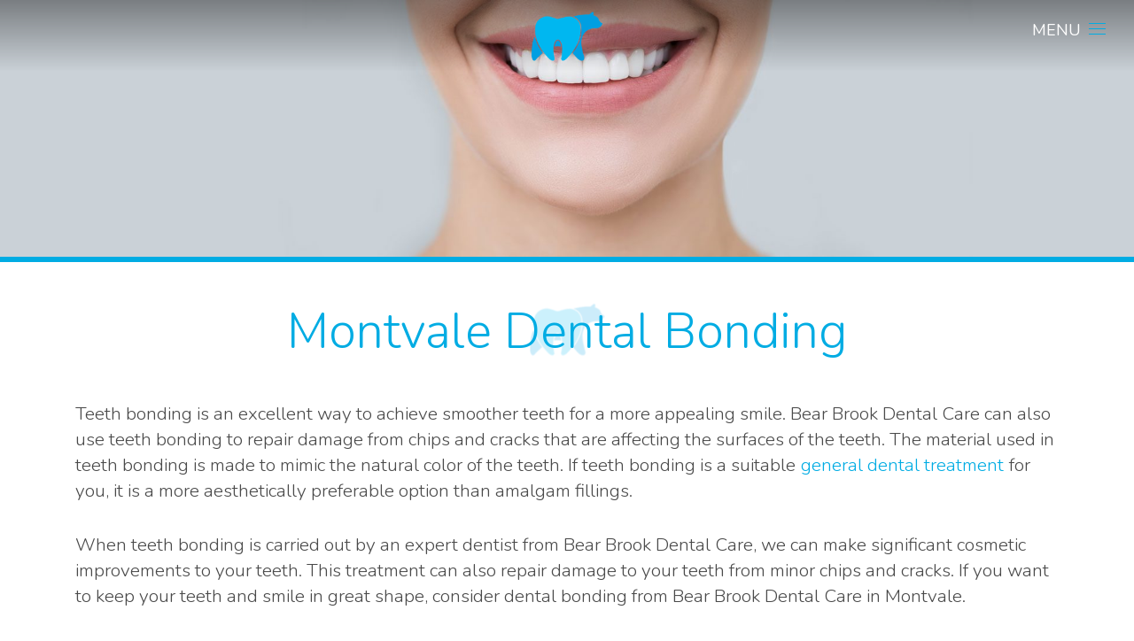

--- FILE ---
content_type: text/html; charset=UTF-8
request_url: https://bearbrookdentalcare.com/procedures/general-dentistry/dental-bonding/
body_size: 20504
content:
<!DOCTYPE html>
<html lang="en-US">
<head>
<meta charset="UTF-8">
<meta name="viewport" content="width=device-width, initial-scale=1">

<link rel="profile" href="http://gmpg.org/xfn/11">
<link rel="pingback" href="https://bearbrookdentalcare.com/xmlrpc.php">
<link href="https://fonts.googleapis.com/css?family=Nunito:300,400,600,900" rel="stylesheet">
<meta name='robots' content='index, follow, max-image-preview:large, max-snippet:-1, max-video-preview:-1' />
	<style>img:is([sizes="auto" i], [sizes^="auto," i]) { contain-intrinsic-size: 3000px 1500px }</style>
	
	<!-- This site is optimized with the Yoast SEO plugin v24.5 - https://yoast.com/wordpress/plugins/seo/ -->
	<title>Montvale NJ Dental Bonding | Bear Brook Dental Care</title>
	<meta name="description" content="Cosmetic dental options from Bear Brook Dental Care are bringing brighter smiles to New Jersey patients. Book an appointment for a comprehensive exam today." />
	<link rel="canonical" href="https://bearbrookdentalcare.com/procedures/general-dentistry/dental-bonding/" />
	<meta property="og:locale" content="en_US" />
	<meta property="og:type" content="article" />
	<meta property="og:title" content="Montvale NJ Dental Bonding | Bear Brook Dental Care" />
	<meta property="og:description" content="Cosmetic dental options from Bear Brook Dental Care are bringing brighter smiles to New Jersey patients. Book an appointment for a comprehensive exam today." />
	<meta property="og:url" content="https://bearbrookdentalcare.com/procedures/general-dentistry/dental-bonding/" />
	<meta property="og:site_name" content="Bear Brook Dental Care" />
	<meta property="article:modified_time" content="2023-01-17T13:36:06+00:00" />
	<meta name="twitter:card" content="summary_large_image" />
	<script type="application/ld+json" class="yoast-schema-graph">{"@context":"https://schema.org","@graph":[{"@type":"WebPage","@id":"https://bearbrookdentalcare.com/procedures/general-dentistry/dental-bonding/","url":"https://bearbrookdentalcare.com/procedures/general-dentistry/dental-bonding/","name":"Montvale NJ Dental Bonding | Bear Brook Dental Care","isPartOf":{"@id":"https://bearbrookdentalcare.com/#website"},"datePublished":"2017-06-27T10:16:30+00:00","dateModified":"2023-01-17T13:36:06+00:00","description":"Cosmetic dental options from Bear Brook Dental Care are bringing brighter smiles to New Jersey patients. Book an appointment for a comprehensive exam today.","breadcrumb":{"@id":"https://bearbrookdentalcare.com/procedures/general-dentistry/dental-bonding/#breadcrumb"},"inLanguage":"en-US","potentialAction":[{"@type":"ReadAction","target":["https://bearbrookdentalcare.com/procedures/general-dentistry/dental-bonding/"]}]},{"@type":"BreadcrumbList","@id":"https://bearbrookdentalcare.com/procedures/general-dentistry/dental-bonding/#breadcrumb","itemListElement":[{"@type":"ListItem","position":1,"name":"Home","item":"https://bearbrookdentalcare.com/"},{"@type":"ListItem","position":2,"name":"Procedures","item":"https://bearbrookdentalcare.com/procedures/"},{"@type":"ListItem","position":3,"name":"General Dentistry","item":"https://bearbrookdentalcare.com/procedures/general-dentistry/"},{"@type":"ListItem","position":4,"name":"Montvale Dental Bonding"}]},{"@type":"WebSite","@id":"https://bearbrookdentalcare.com/#website","url":"https://bearbrookdentalcare.com/","name":"Bear Brook Dental Care","description":"","publisher":{"@id":"https://bearbrookdentalcare.com/#organization"},"potentialAction":[{"@type":"SearchAction","target":{"@type":"EntryPoint","urlTemplate":"https://bearbrookdentalcare.com/?s={search_term_string}"},"query-input":{"@type":"PropertyValueSpecification","valueRequired":true,"valueName":"search_term_string"}}],"inLanguage":"en-US"},{"@type":"Organization","@id":"https://bearbrookdentalcare.com/#organization","name":"Bear Brook Dental Care","url":"https://bearbrookdentalcare.com/","logo":{"@type":"ImageObject","inLanguage":"en-US","@id":"https://bearbrookdentalcare.com/#/schema/logo/image/","url":"https://bearbrookdentalcare.com/wp-content/uploads/2017/03/logo-color.png","contentUrl":"https://bearbrookdentalcare.com/wp-content/uploads/2017/03/logo-color.png","width":835,"height":550,"caption":"Bear Brook Dental Care"},"image":{"@id":"https://bearbrookdentalcare.com/#/schema/logo/image/"}}]}</script>
	<!-- / Yoast SEO plugin. -->


<link rel='dns-prefetch' href='//maxcdn.bootstrapcdn.com' />
<link rel="alternate" type="application/rss+xml" title="Bear Brook Dental Care &raquo; Feed" href="https://bearbrookdentalcare.com/feed/" />
<link rel="alternate" type="application/rss+xml" title="Bear Brook Dental Care &raquo; Comments Feed" href="https://bearbrookdentalcare.com/comments/feed/" />
<script type="text/javascript">
/* <![CDATA[ */
window._wpemojiSettings = {"baseUrl":"https:\/\/s.w.org\/images\/core\/emoji\/15.0.3\/72x72\/","ext":".png","svgUrl":"https:\/\/s.w.org\/images\/core\/emoji\/15.0.3\/svg\/","svgExt":".svg","source":{"concatemoji":"https:\/\/bearbrookdentalcare.com\/wp-includes\/js\/wp-emoji-release.min.js?ver=6.7.4"}};
/*! This file is auto-generated */
!function(i,n){var o,s,e;function c(e){try{var t={supportTests:e,timestamp:(new Date).valueOf()};sessionStorage.setItem(o,JSON.stringify(t))}catch(e){}}function p(e,t,n){e.clearRect(0,0,e.canvas.width,e.canvas.height),e.fillText(t,0,0);var t=new Uint32Array(e.getImageData(0,0,e.canvas.width,e.canvas.height).data),r=(e.clearRect(0,0,e.canvas.width,e.canvas.height),e.fillText(n,0,0),new Uint32Array(e.getImageData(0,0,e.canvas.width,e.canvas.height).data));return t.every(function(e,t){return e===r[t]})}function u(e,t,n){switch(t){case"flag":return n(e,"\ud83c\udff3\ufe0f\u200d\u26a7\ufe0f","\ud83c\udff3\ufe0f\u200b\u26a7\ufe0f")?!1:!n(e,"\ud83c\uddfa\ud83c\uddf3","\ud83c\uddfa\u200b\ud83c\uddf3")&&!n(e,"\ud83c\udff4\udb40\udc67\udb40\udc62\udb40\udc65\udb40\udc6e\udb40\udc67\udb40\udc7f","\ud83c\udff4\u200b\udb40\udc67\u200b\udb40\udc62\u200b\udb40\udc65\u200b\udb40\udc6e\u200b\udb40\udc67\u200b\udb40\udc7f");case"emoji":return!n(e,"\ud83d\udc26\u200d\u2b1b","\ud83d\udc26\u200b\u2b1b")}return!1}function f(e,t,n){var r="undefined"!=typeof WorkerGlobalScope&&self instanceof WorkerGlobalScope?new OffscreenCanvas(300,150):i.createElement("canvas"),a=r.getContext("2d",{willReadFrequently:!0}),o=(a.textBaseline="top",a.font="600 32px Arial",{});return e.forEach(function(e){o[e]=t(a,e,n)}),o}function t(e){var t=i.createElement("script");t.src=e,t.defer=!0,i.head.appendChild(t)}"undefined"!=typeof Promise&&(o="wpEmojiSettingsSupports",s=["flag","emoji"],n.supports={everything:!0,everythingExceptFlag:!0},e=new Promise(function(e){i.addEventListener("DOMContentLoaded",e,{once:!0})}),new Promise(function(t){var n=function(){try{var e=JSON.parse(sessionStorage.getItem(o));if("object"==typeof e&&"number"==typeof e.timestamp&&(new Date).valueOf()<e.timestamp+604800&&"object"==typeof e.supportTests)return e.supportTests}catch(e){}return null}();if(!n){if("undefined"!=typeof Worker&&"undefined"!=typeof OffscreenCanvas&&"undefined"!=typeof URL&&URL.createObjectURL&&"undefined"!=typeof Blob)try{var e="postMessage("+f.toString()+"("+[JSON.stringify(s),u.toString(),p.toString()].join(",")+"));",r=new Blob([e],{type:"text/javascript"}),a=new Worker(URL.createObjectURL(r),{name:"wpTestEmojiSupports"});return void(a.onmessage=function(e){c(n=e.data),a.terminate(),t(n)})}catch(e){}c(n=f(s,u,p))}t(n)}).then(function(e){for(var t in e)n.supports[t]=e[t],n.supports.everything=n.supports.everything&&n.supports[t],"flag"!==t&&(n.supports.everythingExceptFlag=n.supports.everythingExceptFlag&&n.supports[t]);n.supports.everythingExceptFlag=n.supports.everythingExceptFlag&&!n.supports.flag,n.DOMReady=!1,n.readyCallback=function(){n.DOMReady=!0}}).then(function(){return e}).then(function(){var e;n.supports.everything||(n.readyCallback(),(e=n.source||{}).concatemoji?t(e.concatemoji):e.wpemoji&&e.twemoji&&(t(e.twemoji),t(e.wpemoji)))}))}((window,document),window._wpemojiSettings);
/* ]]> */
</script>
<style id='wp-emoji-styles-inline-css' type='text/css'>

	img.wp-smiley, img.emoji {
		display: inline !important;
		border: none !important;
		box-shadow: none !important;
		height: 1em !important;
		width: 1em !important;
		margin: 0 0.07em !important;
		vertical-align: -0.1em !important;
		background: none !important;
		padding: 0 !important;
	}
</style>
<link rel='stylesheet' id='wp-block-library-css' href='https://bearbrookdentalcare.com/wp-includes/css/dist/block-library/style.min.css?ver=6.7.4' type='text/css' media='all' />
<style id='classic-theme-styles-inline-css' type='text/css'>
/*! This file is auto-generated */
.wp-block-button__link{color:#fff;background-color:#32373c;border-radius:9999px;box-shadow:none;text-decoration:none;padding:calc(.667em + 2px) calc(1.333em + 2px);font-size:1.125em}.wp-block-file__button{background:#32373c;color:#fff;text-decoration:none}
</style>
<style id='global-styles-inline-css' type='text/css'>
:root{--wp--preset--aspect-ratio--square: 1;--wp--preset--aspect-ratio--4-3: 4/3;--wp--preset--aspect-ratio--3-4: 3/4;--wp--preset--aspect-ratio--3-2: 3/2;--wp--preset--aspect-ratio--2-3: 2/3;--wp--preset--aspect-ratio--16-9: 16/9;--wp--preset--aspect-ratio--9-16: 9/16;--wp--preset--color--black: #000000;--wp--preset--color--cyan-bluish-gray: #abb8c3;--wp--preset--color--white: #ffffff;--wp--preset--color--pale-pink: #f78da7;--wp--preset--color--vivid-red: #cf2e2e;--wp--preset--color--luminous-vivid-orange: #ff6900;--wp--preset--color--luminous-vivid-amber: #fcb900;--wp--preset--color--light-green-cyan: #7bdcb5;--wp--preset--color--vivid-green-cyan: #00d084;--wp--preset--color--pale-cyan-blue: #8ed1fc;--wp--preset--color--vivid-cyan-blue: #0693e3;--wp--preset--color--vivid-purple: #9b51e0;--wp--preset--gradient--vivid-cyan-blue-to-vivid-purple: linear-gradient(135deg,rgba(6,147,227,1) 0%,rgb(155,81,224) 100%);--wp--preset--gradient--light-green-cyan-to-vivid-green-cyan: linear-gradient(135deg,rgb(122,220,180) 0%,rgb(0,208,130) 100%);--wp--preset--gradient--luminous-vivid-amber-to-luminous-vivid-orange: linear-gradient(135deg,rgba(252,185,0,1) 0%,rgba(255,105,0,1) 100%);--wp--preset--gradient--luminous-vivid-orange-to-vivid-red: linear-gradient(135deg,rgba(255,105,0,1) 0%,rgb(207,46,46) 100%);--wp--preset--gradient--very-light-gray-to-cyan-bluish-gray: linear-gradient(135deg,rgb(238,238,238) 0%,rgb(169,184,195) 100%);--wp--preset--gradient--cool-to-warm-spectrum: linear-gradient(135deg,rgb(74,234,220) 0%,rgb(151,120,209) 20%,rgb(207,42,186) 40%,rgb(238,44,130) 60%,rgb(251,105,98) 80%,rgb(254,248,76) 100%);--wp--preset--gradient--blush-light-purple: linear-gradient(135deg,rgb(255,206,236) 0%,rgb(152,150,240) 100%);--wp--preset--gradient--blush-bordeaux: linear-gradient(135deg,rgb(254,205,165) 0%,rgb(254,45,45) 50%,rgb(107,0,62) 100%);--wp--preset--gradient--luminous-dusk: linear-gradient(135deg,rgb(255,203,112) 0%,rgb(199,81,192) 50%,rgb(65,88,208) 100%);--wp--preset--gradient--pale-ocean: linear-gradient(135deg,rgb(255,245,203) 0%,rgb(182,227,212) 50%,rgb(51,167,181) 100%);--wp--preset--gradient--electric-grass: linear-gradient(135deg,rgb(202,248,128) 0%,rgb(113,206,126) 100%);--wp--preset--gradient--midnight: linear-gradient(135deg,rgb(2,3,129) 0%,rgb(40,116,252) 100%);--wp--preset--font-size--small: 13px;--wp--preset--font-size--medium: 20px;--wp--preset--font-size--large: 36px;--wp--preset--font-size--x-large: 42px;--wp--preset--spacing--20: 0.44rem;--wp--preset--spacing--30: 0.67rem;--wp--preset--spacing--40: 1rem;--wp--preset--spacing--50: 1.5rem;--wp--preset--spacing--60: 2.25rem;--wp--preset--spacing--70: 3.38rem;--wp--preset--spacing--80: 5.06rem;--wp--preset--shadow--natural: 6px 6px 9px rgba(0, 0, 0, 0.2);--wp--preset--shadow--deep: 12px 12px 50px rgba(0, 0, 0, 0.4);--wp--preset--shadow--sharp: 6px 6px 0px rgba(0, 0, 0, 0.2);--wp--preset--shadow--outlined: 6px 6px 0px -3px rgba(255, 255, 255, 1), 6px 6px rgba(0, 0, 0, 1);--wp--preset--shadow--crisp: 6px 6px 0px rgba(0, 0, 0, 1);}:where(.is-layout-flex){gap: 0.5em;}:where(.is-layout-grid){gap: 0.5em;}body .is-layout-flex{display: flex;}.is-layout-flex{flex-wrap: wrap;align-items: center;}.is-layout-flex > :is(*, div){margin: 0;}body .is-layout-grid{display: grid;}.is-layout-grid > :is(*, div){margin: 0;}:where(.wp-block-columns.is-layout-flex){gap: 2em;}:where(.wp-block-columns.is-layout-grid){gap: 2em;}:where(.wp-block-post-template.is-layout-flex){gap: 1.25em;}:where(.wp-block-post-template.is-layout-grid){gap: 1.25em;}.has-black-color{color: var(--wp--preset--color--black) !important;}.has-cyan-bluish-gray-color{color: var(--wp--preset--color--cyan-bluish-gray) !important;}.has-white-color{color: var(--wp--preset--color--white) !important;}.has-pale-pink-color{color: var(--wp--preset--color--pale-pink) !important;}.has-vivid-red-color{color: var(--wp--preset--color--vivid-red) !important;}.has-luminous-vivid-orange-color{color: var(--wp--preset--color--luminous-vivid-orange) !important;}.has-luminous-vivid-amber-color{color: var(--wp--preset--color--luminous-vivid-amber) !important;}.has-light-green-cyan-color{color: var(--wp--preset--color--light-green-cyan) !important;}.has-vivid-green-cyan-color{color: var(--wp--preset--color--vivid-green-cyan) !important;}.has-pale-cyan-blue-color{color: var(--wp--preset--color--pale-cyan-blue) !important;}.has-vivid-cyan-blue-color{color: var(--wp--preset--color--vivid-cyan-blue) !important;}.has-vivid-purple-color{color: var(--wp--preset--color--vivid-purple) !important;}.has-black-background-color{background-color: var(--wp--preset--color--black) !important;}.has-cyan-bluish-gray-background-color{background-color: var(--wp--preset--color--cyan-bluish-gray) !important;}.has-white-background-color{background-color: var(--wp--preset--color--white) !important;}.has-pale-pink-background-color{background-color: var(--wp--preset--color--pale-pink) !important;}.has-vivid-red-background-color{background-color: var(--wp--preset--color--vivid-red) !important;}.has-luminous-vivid-orange-background-color{background-color: var(--wp--preset--color--luminous-vivid-orange) !important;}.has-luminous-vivid-amber-background-color{background-color: var(--wp--preset--color--luminous-vivid-amber) !important;}.has-light-green-cyan-background-color{background-color: var(--wp--preset--color--light-green-cyan) !important;}.has-vivid-green-cyan-background-color{background-color: var(--wp--preset--color--vivid-green-cyan) !important;}.has-pale-cyan-blue-background-color{background-color: var(--wp--preset--color--pale-cyan-blue) !important;}.has-vivid-cyan-blue-background-color{background-color: var(--wp--preset--color--vivid-cyan-blue) !important;}.has-vivid-purple-background-color{background-color: var(--wp--preset--color--vivid-purple) !important;}.has-black-border-color{border-color: var(--wp--preset--color--black) !important;}.has-cyan-bluish-gray-border-color{border-color: var(--wp--preset--color--cyan-bluish-gray) !important;}.has-white-border-color{border-color: var(--wp--preset--color--white) !important;}.has-pale-pink-border-color{border-color: var(--wp--preset--color--pale-pink) !important;}.has-vivid-red-border-color{border-color: var(--wp--preset--color--vivid-red) !important;}.has-luminous-vivid-orange-border-color{border-color: var(--wp--preset--color--luminous-vivid-orange) !important;}.has-luminous-vivid-amber-border-color{border-color: var(--wp--preset--color--luminous-vivid-amber) !important;}.has-light-green-cyan-border-color{border-color: var(--wp--preset--color--light-green-cyan) !important;}.has-vivid-green-cyan-border-color{border-color: var(--wp--preset--color--vivid-green-cyan) !important;}.has-pale-cyan-blue-border-color{border-color: var(--wp--preset--color--pale-cyan-blue) !important;}.has-vivid-cyan-blue-border-color{border-color: var(--wp--preset--color--vivid-cyan-blue) !important;}.has-vivid-purple-border-color{border-color: var(--wp--preset--color--vivid-purple) !important;}.has-vivid-cyan-blue-to-vivid-purple-gradient-background{background: var(--wp--preset--gradient--vivid-cyan-blue-to-vivid-purple) !important;}.has-light-green-cyan-to-vivid-green-cyan-gradient-background{background: var(--wp--preset--gradient--light-green-cyan-to-vivid-green-cyan) !important;}.has-luminous-vivid-amber-to-luminous-vivid-orange-gradient-background{background: var(--wp--preset--gradient--luminous-vivid-amber-to-luminous-vivid-orange) !important;}.has-luminous-vivid-orange-to-vivid-red-gradient-background{background: var(--wp--preset--gradient--luminous-vivid-orange-to-vivid-red) !important;}.has-very-light-gray-to-cyan-bluish-gray-gradient-background{background: var(--wp--preset--gradient--very-light-gray-to-cyan-bluish-gray) !important;}.has-cool-to-warm-spectrum-gradient-background{background: var(--wp--preset--gradient--cool-to-warm-spectrum) !important;}.has-blush-light-purple-gradient-background{background: var(--wp--preset--gradient--blush-light-purple) !important;}.has-blush-bordeaux-gradient-background{background: var(--wp--preset--gradient--blush-bordeaux) !important;}.has-luminous-dusk-gradient-background{background: var(--wp--preset--gradient--luminous-dusk) !important;}.has-pale-ocean-gradient-background{background: var(--wp--preset--gradient--pale-ocean) !important;}.has-electric-grass-gradient-background{background: var(--wp--preset--gradient--electric-grass) !important;}.has-midnight-gradient-background{background: var(--wp--preset--gradient--midnight) !important;}.has-small-font-size{font-size: var(--wp--preset--font-size--small) !important;}.has-medium-font-size{font-size: var(--wp--preset--font-size--medium) !important;}.has-large-font-size{font-size: var(--wp--preset--font-size--large) !important;}.has-x-large-font-size{font-size: var(--wp--preset--font-size--x-large) !important;}
:where(.wp-block-post-template.is-layout-flex){gap: 1.25em;}:where(.wp-block-post-template.is-layout-grid){gap: 1.25em;}
:where(.wp-block-columns.is-layout-flex){gap: 2em;}:where(.wp-block-columns.is-layout-grid){gap: 2em;}
:root :where(.wp-block-pullquote){font-size: 1.5em;line-height: 1.6;}
</style>
<link rel='stylesheet' id='contact-form-7-css' href='https://bearbrookdentalcare.com/wp-content/plugins/contact-form-7/includes/css/styles.css?ver=6.0.4' type='text/css' media='all' />
<link rel='stylesheet' id='ple-style-css' href='https://bearbrookdentalcare.com/wp-content/plugins/page-loading-effects/assets/css/style.css?ver=1.0.0' type='text/css' media='all' />
<link rel='stylesheet' id='awsm-team-css' href='https://bearbrookdentalcare.com/wp-content/plugins/awsm-team/css/team.min.css?ver=1.3.3' type='text/css' media='all' />
<link rel='stylesheet' id='bootstrap-css' href='https://bearbrookdentalcare.com/wp-content/themes/breakaway/css/bootstrap.min.css?ver=6.7.4' type='text/css' media='all' />
<link rel='stylesheet' id='bxslidercss-css' href='https://bearbrookdentalcare.com/wp-content/themes/breakaway/css/jquery.bxslider.min.css?ver=6.7.4' type='text/css' media='all' />
<link rel='stylesheet' id='fontawesome-css' href='https://maxcdn.bootstrapcdn.com/font-awesome/4.7.0/css/font-awesome.min.css?ver=6.7.4' type='text/css' media='all' />
<link rel='stylesheet' id='breakaway-style-css' href='https://bearbrookdentalcare.com/wp-content/themes/breakaway/style.css?ver=6.7.4' type='text/css' media='all' />
<script type="text/javascript" src="https://bearbrookdentalcare.com/wp-includes/js/dist/vendor/react.min.js?ver=18.3.1.1" id="react-js"></script>
<script type="text/javascript" src="https://bearbrookdentalcare.com/wp-includes/js/dist/vendor/react-dom.min.js?ver=18.3.1.1" id="react-dom-js"></script>
<script type="text/javascript" src="https://bearbrookdentalcare.com/wp-includes/js/dist/vendor/react-jsx-runtime.min.js?ver=18.3.1" id="react-jsx-runtime-js"></script>
<script type="text/javascript" src="https://bearbrookdentalcare.com/wp-includes/js/dist/dom-ready.min.js?ver=f77871ff7694fffea381" id="wp-dom-ready-js"></script>
<script type="text/javascript" src="https://bearbrookdentalcare.com/wp-includes/js/dist/hooks.min.js?ver=4d63a3d491d11ffd8ac6" id="wp-hooks-js"></script>
<script type="text/javascript" src="https://bearbrookdentalcare.com/wp-includes/js/dist/i18n.min.js?ver=5e580eb46a90c2b997e6" id="wp-i18n-js"></script>
<script type="text/javascript" id="wp-i18n-js-after">
/* <![CDATA[ */
wp.i18n.setLocaleData( { 'text direction\u0004ltr': [ 'ltr' ] } );
/* ]]> */
</script>
<script type="text/javascript" src="https://bearbrookdentalcare.com/wp-includes/js/dist/a11y.min.js?ver=3156534cc54473497e14" id="wp-a11y-js"></script>
<script type="text/javascript" src="https://bearbrookdentalcare.com/wp-includes/js/dist/vendor/wp-polyfill.min.js?ver=3.15.0" id="wp-polyfill-js"></script>
<script type="text/javascript" src="https://bearbrookdentalcare.com/wp-includes/js/dist/url.min.js?ver=e87eb76272a3a08402d2" id="wp-url-js"></script>
<script type="text/javascript" src="https://bearbrookdentalcare.com/wp-includes/js/dist/api-fetch.min.js?ver=d387b816bc1ed2042e28" id="wp-api-fetch-js"></script>
<script type="text/javascript" id="wp-api-fetch-js-after">
/* <![CDATA[ */
wp.apiFetch.use( wp.apiFetch.createRootURLMiddleware( "https://bearbrookdentalcare.com/wp-json/" ) );
wp.apiFetch.nonceMiddleware = wp.apiFetch.createNonceMiddleware( "500ab76013" );
wp.apiFetch.use( wp.apiFetch.nonceMiddleware );
wp.apiFetch.use( wp.apiFetch.mediaUploadMiddleware );
wp.apiFetch.nonceEndpoint = "https://bearbrookdentalcare.com/wp-admin/admin-ajax.php?action=rest-nonce";
/* ]]> */
</script>
<script type="text/javascript" src="https://bearbrookdentalcare.com/wp-includes/js/dist/blob.min.js?ver=9113eed771d446f4a556" id="wp-blob-js"></script>
<script type="text/javascript" src="https://bearbrookdentalcare.com/wp-includes/js/dist/block-serialization-default-parser.min.js?ver=14d44daebf663d05d330" id="wp-block-serialization-default-parser-js"></script>
<script type="text/javascript" src="https://bearbrookdentalcare.com/wp-includes/js/dist/autop.min.js?ver=9fb50649848277dd318d" id="wp-autop-js"></script>
<script type="text/javascript" src="https://bearbrookdentalcare.com/wp-includes/js/dist/deprecated.min.js?ver=e1f84915c5e8ae38964c" id="wp-deprecated-js"></script>
<script type="text/javascript" src="https://bearbrookdentalcare.com/wp-includes/js/dist/dom.min.js?ver=93117dfee2692b04b770" id="wp-dom-js"></script>
<script type="text/javascript" src="https://bearbrookdentalcare.com/wp-includes/js/dist/escape-html.min.js?ver=6561a406d2d232a6fbd2" id="wp-escape-html-js"></script>
<script type="text/javascript" src="https://bearbrookdentalcare.com/wp-includes/js/dist/element.min.js?ver=cb762d190aebbec25b27" id="wp-element-js"></script>
<script type="text/javascript" src="https://bearbrookdentalcare.com/wp-includes/js/dist/is-shallow-equal.min.js?ver=e0f9f1d78d83f5196979" id="wp-is-shallow-equal-js"></script>
<script type="text/javascript" src="https://bearbrookdentalcare.com/wp-includes/js/dist/keycodes.min.js?ver=034ff647a54b018581d3" id="wp-keycodes-js"></script>
<script type="text/javascript" src="https://bearbrookdentalcare.com/wp-includes/js/dist/priority-queue.min.js?ver=9c21c957c7e50ffdbf48" id="wp-priority-queue-js"></script>
<script type="text/javascript" src="https://bearbrookdentalcare.com/wp-includes/js/dist/compose.min.js?ver=d52df0f868e03c1bd905" id="wp-compose-js"></script>
<script type="text/javascript" src="https://bearbrookdentalcare.com/wp-includes/js/dist/private-apis.min.js?ver=4b858962c15c2c7a135f" id="wp-private-apis-js"></script>
<script type="text/javascript" src="https://bearbrookdentalcare.com/wp-includes/js/dist/redux-routine.min.js?ver=a0a172871afaeb261566" id="wp-redux-routine-js"></script>
<script type="text/javascript" src="https://bearbrookdentalcare.com/wp-includes/js/dist/data.min.js?ver=7c62e39de0308c73d50c" id="wp-data-js"></script>
<script type="text/javascript" id="wp-data-js-after">
/* <![CDATA[ */
( function() {
	var userId = 0;
	var storageKey = "WP_DATA_USER_" + userId;
	wp.data
		.use( wp.data.plugins.persistence, { storageKey: storageKey } );
} )();
/* ]]> */
</script>
<script type="text/javascript" src="https://bearbrookdentalcare.com/wp-includes/js/dist/html-entities.min.js?ver=2cd3358363e0675638fb" id="wp-html-entities-js"></script>
<script type="text/javascript" src="https://bearbrookdentalcare.com/wp-includes/js/dist/rich-text.min.js?ver=4021b9e4e9ef4d3cd868" id="wp-rich-text-js"></script>
<script type="text/javascript" src="https://bearbrookdentalcare.com/wp-includes/js/dist/shortcode.min.js?ver=b7747eee0efafd2f0c3b" id="wp-shortcode-js"></script>
<script type="text/javascript" src="https://bearbrookdentalcare.com/wp-includes/js/dist/warning.min.js?ver=ed7c8b0940914f4fe44b" id="wp-warning-js"></script>
<script type="text/javascript" src="https://bearbrookdentalcare.com/wp-includes/js/dist/blocks.min.js?ver=8474af4b6260126fa879" id="wp-blocks-js"></script>
<script type="text/javascript" src="https://bearbrookdentalcare.com/wp-includes/js/dist/vendor/moment.min.js?ver=2.30.1" id="moment-js"></script>
<script type="text/javascript" id="moment-js-after">
/* <![CDATA[ */
moment.updateLocale( 'en_US', {"months":["January","February","March","April","May","June","July","August","September","October","November","December"],"monthsShort":["Jan","Feb","Mar","Apr","May","Jun","Jul","Aug","Sep","Oct","Nov","Dec"],"weekdays":["Sunday","Monday","Tuesday","Wednesday","Thursday","Friday","Saturday"],"weekdaysShort":["Sun","Mon","Tue","Wed","Thu","Fri","Sat"],"week":{"dow":0},"longDateFormat":{"LT":"g:i a","LTS":null,"L":null,"LL":"F j, Y","LLL":"F j, Y g:i a","LLLL":null}} );
/* ]]> */
</script>
<script type="text/javascript" src="https://bearbrookdentalcare.com/wp-includes/js/dist/date.min.js?ver=aaca6387d1cf924acc51" id="wp-date-js"></script>
<script type="text/javascript" id="wp-date-js-after">
/* <![CDATA[ */
wp.date.setSettings( {"l10n":{"locale":"en_US","months":["January","February","March","April","May","June","July","August","September","October","November","December"],"monthsShort":["Jan","Feb","Mar","Apr","May","Jun","Jul","Aug","Sep","Oct","Nov","Dec"],"weekdays":["Sunday","Monday","Tuesday","Wednesday","Thursday","Friday","Saturday"],"weekdaysShort":["Sun","Mon","Tue","Wed","Thu","Fri","Sat"],"meridiem":{"am":"am","pm":"pm","AM":"AM","PM":"PM"},"relative":{"future":"%s from now","past":"%s ago","s":"a second","ss":"%d seconds","m":"a minute","mm":"%d minutes","h":"an hour","hh":"%d hours","d":"a day","dd":"%d days","M":"a month","MM":"%d months","y":"a year","yy":"%d years"},"startOfWeek":0},"formats":{"time":"g:i a","date":"F j, Y","datetime":"F j, Y g:i a","datetimeAbbreviated":"M j, Y g:i a"},"timezone":{"offset":-5,"offsetFormatted":"-5","string":"America\/New_York","abbr":"EST"}} );
/* ]]> */
</script>
<script type="text/javascript" src="https://bearbrookdentalcare.com/wp-includes/js/dist/primitives.min.js?ver=aef2543ab60c8c9bb609" id="wp-primitives-js"></script>
<script type="text/javascript" src="https://bearbrookdentalcare.com/wp-includes/js/dist/components.min.js?ver=fe486283a957ca5ed7c6" id="wp-components-js"></script>
<script type="text/javascript" src="https://bearbrookdentalcare.com/wp-includes/js/dist/keyboard-shortcuts.min.js?ver=32686e58e84193ce808b" id="wp-keyboard-shortcuts-js"></script>
<script type="text/javascript" src="https://bearbrookdentalcare.com/wp-includes/js/dist/commands.min.js?ver=33b90579e9a6d83ac03b" id="wp-commands-js"></script>
<script type="text/javascript" src="https://bearbrookdentalcare.com/wp-includes/js/dist/notices.min.js?ver=673a68a7ac2f556ed50b" id="wp-notices-js"></script>
<script type="text/javascript" src="https://bearbrookdentalcare.com/wp-includes/js/dist/preferences-persistence.min.js?ver=9307a8c9e3254140a223" id="wp-preferences-persistence-js"></script>
<script type="text/javascript" src="https://bearbrookdentalcare.com/wp-includes/js/dist/preferences.min.js?ver=945c6cbfe821b3070047" id="wp-preferences-js"></script>
<script type="text/javascript" id="wp-preferences-js-after">
/* <![CDATA[ */
( function() {
				var serverData = false;
				var userId = "0";
				var persistenceLayer = wp.preferencesPersistence.__unstableCreatePersistenceLayer( serverData, userId );
				var preferencesStore = wp.preferences.store;
				wp.data.dispatch( preferencesStore ).setPersistenceLayer( persistenceLayer );
			} ) ();
/* ]]> */
</script>
<script type="text/javascript" src="https://bearbrookdentalcare.com/wp-includes/js/dist/style-engine.min.js?ver=08cc10e9532531e22456" id="wp-style-engine-js"></script>
<script type="text/javascript" src="https://bearbrookdentalcare.com/wp-includes/js/dist/token-list.min.js?ver=3b5f5dcfde830ecef24f" id="wp-token-list-js"></script>
<script type="text/javascript" src="https://bearbrookdentalcare.com/wp-includes/js/dist/wordcount.min.js?ver=55d8c2bf3dc99e7ea5ec" id="wp-wordcount-js"></script>
<script type="text/javascript" src="https://bearbrookdentalcare.com/wp-includes/js/dist/block-editor.min.js?ver=f231d517e98fd9d2c4e5" id="wp-block-editor-js"></script>
<script type="text/javascript" src="https://bearbrookdentalcare.com/wp-includes/js/dist/server-side-render.min.js?ver=1e0f25c205ebeb30bcd2" id="wp-server-side-render-js"></script>
<script type="text/javascript" src="https://bearbrookdentalcare.com/wp-content/plugins/logo-showcase-ultimate/build/index.js?ver=6.7.4" id="lcg-gutenberg-js-js"></script>
<script type="text/javascript" src="https://bearbrookdentalcare.com/wp-content/plugins/page-loading-effects/assets/js/ple.preloader.min.js?ver=6.7.4" id="ple-script-js"></script>
<script type="text/javascript" src="https://bearbrookdentalcare.com/wp-includes/js/jquery/jquery.min.js?ver=3.7.1" id="jquery-core-js"></script>
<script type="text/javascript" src="https://bearbrookdentalcare.com/wp-includes/js/jquery/jquery-migrate.min.js?ver=3.4.1" id="jquery-migrate-js"></script>
<script type="text/javascript" id="wpgmza_data-js-extra">
/* <![CDATA[ */
var wpgmza_google_api_status = {"message":"Engine is not google-maps","code":"ENGINE_NOT_GOOGLE_MAPS"};
/* ]]> */
</script>
<script type="text/javascript" src="https://bearbrookdentalcare.com/wp-content/plugins/wp-google-maps/wpgmza_data.js?ver=6.7.4" id="wpgmza_data-js"></script>
<link rel="https://api.w.org/" href="https://bearbrookdentalcare.com/wp-json/" /><link rel="alternate" title="JSON" type="application/json" href="https://bearbrookdentalcare.com/wp-json/wp/v2/pages/1210" /><link rel="EditURI" type="application/rsd+xml" title="RSD" href="https://bearbrookdentalcare.com/xmlrpc.php?rsd" />
<meta name="generator" content="WordPress 6.7.4" />
<link rel='shortlink' href='https://bearbrookdentalcare.com/?p=1210' />
<link rel="alternate" title="oEmbed (JSON)" type="application/json+oembed" href="https://bearbrookdentalcare.com/wp-json/oembed/1.0/embed?url=https%3A%2F%2Fbearbrookdentalcare.com%2Fprocedures%2Fgeneral-dentistry%2Fdental-bonding%2F" />
<link rel="alternate" title="oEmbed (XML)" type="text/xml+oembed" href="https://bearbrookdentalcare.com/wp-json/oembed/1.0/embed?url=https%3A%2F%2Fbearbrookdentalcare.com%2Fprocedures%2Fgeneral-dentistry%2Fdental-bonding%2F&#038;format=xml" />
            <script async src="https://www.googletagmanager.com/gtag/js?id=TAG_ID"></script>
            <script>
                window.dataLayer = window.dataLayer || [];
                function gtag() {
                    dataLayer.push(arguments);
                }
                var tracking_ids = ["G-3KT4C16M4V"];
                var site_id = '12a14afdfa718c86587e9289a382d973f77fd38bf19e83a0cee5899d2c22c531';
                gtag('js', new Date());
                for (var i = 0; i < tracking_ids.length; i++) {
                    gtag('event', 'page_view', {'send_to': tracking_ids[i],'dimension1': site_id});
                    gtag('event', 'first_visit', {'send_to': tracking_ids[i],'dimension1': site_id});
                    gtag('event', 'engaged_sessions', {'send_to': tracking_ids[i],'dimension1': site_id});
                    gtag('set', {'siteSpeedSampleRate': 50});
                }
            </script><!-- HFCM by 99 Robots - Snippet # 1: Google Analytics -->
<!-- Global site tag (gtag.js) - Google Analytics -->
<script async src="https://www.googletagmanager.com/gtag/js?id=UA-171768247-1"></script>
<script>
  window.dataLayer = window.dataLayer || [];
  function gtag(){dataLayer.push(arguments);}
  gtag('js', new Date());

  gtag('config', 'UA-171768247-1');
</script>

<!-- /end HFCM by 99 Robots -->
<!-- HFCM by 99 Robots - Snippet # 3: Schema -->
<script type="application/ld+json">
{
  "@context": "https://schema.org",
  "@type": "LocalBusiness",
  "name": "Bear Brook Dental Care",
  "image": "https://bearbrookdentalcare.com/wp-content/themes/breakaway/images/bearbrook-dental-logo.png",
  "@id": "",
  "url": "https://bearbrookdentalcare.com/",
  "telephone": "201-746-9474",
  "address": {
    "@type": "PostalAddress",
    "streetAddress": "305 W. Grand Avenue Suite #100",
    "addressLocality": "Montvale",
    "addressRegion": "NJ",
    "postalCode": "07645",
    "addressCountry": "US"
  },
  "geo": {
    "@type": "GeoCoordinates",
    "latitude": 41.0552075,
    "longitude": -74.0636725
  },
  "openingHoursSpecification": [{
    "@type": "OpeningHoursSpecification",
    "dayOfWeek": [
      "Monday",
      "Tuesday",
      "Wednesday",
      "Thursday"
    ],
    "opens": "09:00",
    "closes": "20:00"
  },{
    "@type": "OpeningHoursSpecification",
    "dayOfWeek": "Saturday",
    "opens": "09:00",
    "closes": "13:00"
  }] 
}
</script>
<!-- /end HFCM by 99 Robots -->
<!-- HFCM by 99 Robots - Snippet # 4: custom css -->
<style>

/* hfcm plugin custom css */

select#input_1_2 {
    font-size: 1.25em;
}

body .menu-item-has-children .dropdown-item {
    background-color: #fff !important;
}
	
body .menu-item-has-children .dropdown-item:hover {
    background-color: #00ace3 !important;
}	

body  .hightlight-background .menu-item-has-children a  {
    color: #00ace3 !important;
}	
	
	body  .hightlight-background .menu-item-has-children a:hover  {
    color: #fff !important;
}	
	
</style>
<!-- /end HFCM by 99 Robots -->
<script type="text/javascript">
  plePreloader.speed = "8000";
  if(!plePreloader.speed){
    plePreloader.speed=4000;
  }
  plePreloader.elem = "ple-loader-wraps4";
  plePreloader.elemInner = '<div class="spinner"><img src="https://bearbrookdentalcare.com/wp-content/themes/breakaway/images/favicon.png" alt="loadlogo" /></div>';
  plePreloader.kicks();
</script>
<style type="text/css">
  #ple-loader-wraps4 {
    background: #ffffff;
  }
  #ple-loader-wraps4 #ple-animates {
     background:inherit;
  }

  .spinner img {
    display: block;
}
.spinner {
  width: 73px;
  margin: -30px 0 0 -30px;
   border-radius: 100%;  
  -webkit-animation: sk-scaleout 3.0s infinite ease-in-out;
  animation: sk-scaleout 3.0s infinite ease-in-out;

}

@-webkit-keyframes sk-scaleout {
  0% {  opacity: 0; }
  25% {  opacity: 1; }
  50% {  opacity: 0; }
75% {  opacity: 1; }
  100% {  opacity: 0; }
}

@keyframes sk-scaleout {
  0% {  opacity: 0; }
  25% {  opacity: 1; }
  50% {  opacity: 0; }
  75% {  opacity: 1; }
  100% {  opacity: 0; }
}
</style>

<!--BEGIN: TRACKING CODE MANAGER (v2.4.0) BY INTELLYWP.COM IN HEAD//-->
<script type="text/javascript" src="https://js.phonewagon.com/pw_dns.js?cguid=814AF34C-6740-4A80-8139-F58BB776A08E"></script>
<!--END: https://wordpress.org/plugins/tracking-code-manager IN HEAD//--><meta name="generator" content="Powered by Slider Revolution 6.5.14 - responsive, Mobile-Friendly Slider Plugin for WordPress with comfortable drag and drop interface." />
<script>
<!-- Google Tag Manager -->
(function(w,d,s,l,i){w[l]=w[l]||[];w[l].push({'gtm.start': new Date().getTime(),event:'gtm.js'});var f=d.getElementsByTagName(s)[0],
j=d.createElement(s),dl=l!='dataLayer'?'&l='+l:'';j.async=true;j.src= 'https://www.googletagmanager.com/gtm.js?id='+i+dl;f.parentNode.insertBefore(j,f);
})(window,document,'script','dataLayer','GTM-54JJD42');
<!-- End Google Tag Manager -->
</script>
<meta name="google-site-verification" content="vaWoRAVkGCq-JbyA1CDhSQiXhNgLaHSytMuLeVbHk0o"/>

<script type="application/ld+json">
{
  "@context": "https://schema.org",
  "@type": "Dentist",
  "name": "Bear Brook Dental Care",
  "image": "https://bear-brook-dental-care-v1634583375.websitepro-cdn.com/wp-content/themes/breakaway/images/favicon.png",
  "@id": "",
  "url": "https://bearbrookdentalcare.com/",
    "description": "Bear Brook Dental Care is a family friendly practice invested in using cutting-edge dentistry products and treatments.",
  "telephone": "201-746-9474",
  "address": {
    "@type": "PostalAddress",
    "streetAddress": "305 W. Grand Avenue Suite #100",
    "addressLocality": "Montvale",
    "addressRegion": "NJ",
    "postalCode": "07645",
    "addressCountry": "US"
  },
  "geo": {
    "@type": "GeoCoordinates",
    "latitude": 41.0552075,
    "longitude": -74.0636725
  },
  "openingHoursSpecification": [{
    "@type": "OpeningHoursSpecification",
    "dayOfWeek": [
      "Monday",
      "Tuesday",
      "Wednesday",
      "Thursday"
    ],
    "opens": "09:00",
    "closes": "20:00"
  },{
    "@type": "OpeningHoursSpecification",
    "dayOfWeek": "Saturday",
    "opens": "09:00",
    "closes": "15:00"
  }],
  "sameAs": [
    "https://www.facebook.com/bearbrookdentalcare/",
    "https://www.youtube.com/channel/UCnNExyg5x5SpA8gJ3TWNpjg"
  ] 
}
</script>

<meta name="google-site-verification" content="8kSfkcR2Q598o5cdvRJMs20LXQ8i2wRVdGGJEorKVLo" />
<meta name="google-site-verification" content="E3QDINw2QTb3Y2iI4-iJVPA1wJw15ZAjzoOCvht5Tr4" />

<style>
	
.gform_legacy_markup_wrapper ul.gfield_radio li label {
    font-size: 1.25em;
}
	
 

.page-id-3138 section.section.first-section.image-row.screen-status.on-screen {
    display: none;
}
 
	
</style><link rel="icon" href="https://bearbrookdentalcare.com/wp-content/uploads/2017/12/cropped-favicon-32x32.png" sizes="32x32" />
<link rel="icon" href="https://bearbrookdentalcare.com/wp-content/uploads/2017/12/cropped-favicon-192x192.png" sizes="192x192" />
<link rel="apple-touch-icon" href="https://bearbrookdentalcare.com/wp-content/uploads/2017/12/cropped-favicon-180x180.png" />
<meta name="msapplication-TileImage" content="https://bearbrookdentalcare.com/wp-content/uploads/2017/12/cropped-favicon-270x270.png" />
<script>function setREVStartSize(e){
			//window.requestAnimationFrame(function() {
				window.RSIW = window.RSIW===undefined ? window.innerWidth : window.RSIW;
				window.RSIH = window.RSIH===undefined ? window.innerHeight : window.RSIH;
				try {
					var pw = document.getElementById(e.c).parentNode.offsetWidth,
						newh;
					pw = pw===0 || isNaN(pw) ? window.RSIW : pw;
					e.tabw = e.tabw===undefined ? 0 : parseInt(e.tabw);
					e.thumbw = e.thumbw===undefined ? 0 : parseInt(e.thumbw);
					e.tabh = e.tabh===undefined ? 0 : parseInt(e.tabh);
					e.thumbh = e.thumbh===undefined ? 0 : parseInt(e.thumbh);
					e.tabhide = e.tabhide===undefined ? 0 : parseInt(e.tabhide);
					e.thumbhide = e.thumbhide===undefined ? 0 : parseInt(e.thumbhide);
					e.mh = e.mh===undefined || e.mh=="" || e.mh==="auto" ? 0 : parseInt(e.mh,0);
					if(e.layout==="fullscreen" || e.l==="fullscreen")
						newh = Math.max(e.mh,window.RSIH);
					else{
						e.gw = Array.isArray(e.gw) ? e.gw : [e.gw];
						for (var i in e.rl) if (e.gw[i]===undefined || e.gw[i]===0) e.gw[i] = e.gw[i-1];
						e.gh = e.el===undefined || e.el==="" || (Array.isArray(e.el) && e.el.length==0)? e.gh : e.el;
						e.gh = Array.isArray(e.gh) ? e.gh : [e.gh];
						for (var i in e.rl) if (e.gh[i]===undefined || e.gh[i]===0) e.gh[i] = e.gh[i-1];
											
						var nl = new Array(e.rl.length),
							ix = 0,
							sl;
						e.tabw = e.tabhide>=pw ? 0 : e.tabw;
						e.thumbw = e.thumbhide>=pw ? 0 : e.thumbw;
						e.tabh = e.tabhide>=pw ? 0 : e.tabh;
						e.thumbh = e.thumbhide>=pw ? 0 : e.thumbh;
						for (var i in e.rl) nl[i] = e.rl[i]<window.RSIW ? 0 : e.rl[i];
						sl = nl[0];
						for (var i in nl) if (sl>nl[i] && nl[i]>0) { sl = nl[i]; ix=i;}
						var m = pw>(e.gw[ix]+e.tabw+e.thumbw) ? 1 : (pw-(e.tabw+e.thumbw)) / (e.gw[ix]);
						newh =  (e.gh[ix] * m) + (e.tabh + e.thumbh);
					}
					var el = document.getElementById(e.c);
					if (el!==null && el) el.style.height = newh+"px";
					el = document.getElementById(e.c+"_wrapper");
					if (el!==null && el) {
						el.style.height = newh+"px";
						el.style.display = "block";
					}
				} catch(e){
					console.log("Failure at Presize of Slider:" + e)
				}
			//});
		  };</script>
		<style type="text/css" id="wp-custom-css">
			/* Custom CSS */

.ct-hero-btn {
    text-align: center;
    position: absolute;
    top: 50%;
    left: 50%;
    transform: translate(-50%, 50%);
}

.flex-row.hero-cta-buttons {
	justify-content: center;
	width: 100%;
}

.ct-anchor {
    text-decoration: none !important;
    border: none !important;
}

.ct-faq .ea-body p {
    font-size: 16px;
    line-height: 1.3;
    margin-bottom: 15px;
}

.le-tour-heading-section {
    display: flex;
    flex-direction: column;
    align-items: center;
}

.le-tour-heading-section .container {
    flex-direction: column !important;
}

.page-id-652 .second-section {
    padding-bottom: 6em;
}

.page-id-652 .list-style figure img {
    max-width: 450px !important;
}

.team-creds-list li::marker {
    content: '+' !important;
    font-size: 1.2em;
}

.le-office-tour-buttons {
    display: flex;
    flex-direction: row;
    justify-content: center;
    align-items: center;
    margin-bottom: 3em;
    gap: 20px;
}

.le-jump-link {
    display: block;
    position: relative;
    top: -60px;
    visibility: hidden;

}

@media only screen and (max-width: 580px) {

    .ct-hero-btn {
        transform: translate(-50%, 0%);
    }

}

/* Custom CSS */

.dropdown-item {
    background-color: #00ace3;
}

.le-video-row {
    margin-bottom: 50px;
}

.le-video-container {
    position: relative;
    padding-bottom: 56.25%;
    padding-top: 30px;
    height: 0;
    overflow: hidden;
}

.le-video-container iframe,
.le-video-container object,
.le-video-container embed {
    position: absolute;
    top: 0;
    left: 0;
    width: 100%;
    height: 100%;
}

.page-template-page-design-update-2022 .section:not(:first-child) {
    padding-top: 50px;
    padding-bottom: 50px;
}

.page-template-page-design-update-2022 .display-flex {
    display: flex;
}

.page-template-page-design-update-2022 .display-single-col {
    flex-direction: column;
}

.page-template-page-design-update-2022 .display-centered {
    align-items: center;
}

.page-template-page-design-update-2022 .section-title {
    color: #086ebc !important;
    font-size: 3rem;
    font-weight: 600;
}

.page-template-page-design-update-2022 .section-subtitle {
    color: #505050;
    font-size: 1.2rem;
    font-weight: 900;
    letter-spacing: 2px;
    line-height: 1.4;
    text-transform: uppercase;
}


.page-template-page-design-update-2022 .section-subtitle.wide-letter-spacing {
    letter-spacing: 3px;
}

.page-template-page-design-update-2022 .first-section .display-4 {
    text-shadow: 0px 12px 30.03px rgba(0, 0, 0, 0.23);
}

.page-template-page-design-update-2022 .first-section .btn {
    box-shadow: 0px 12px 30.03px rgba(0, 0, 0, 0.23);
}

.page-template-page-design-update-2022 .first-section .display-4 {
    background-image: none;
    color: #fff;
    font-size: 4.8rem;
    font-weight: 600;
    text-align: center;
    text-transform: uppercase;
}

.page-template-page-design-update-2022 .hero-long-title.first-section .display-4 {
    font-size: 4.8rem;
}

.page-template-page-design-update-2022 .first-section .full-width-bg-container {
    display: flex;
    flex-direction: column;
    justify-content: center;
    align-items: center;
    height: 100%;
}

.page-template-page-design-update-2022 .cta-btn {
    background-color: #00ace3;
    border-radius: 5px;
    color: #fff;
    font-size: 18px;
    padding: 14px 20px;
    white-space: break-spaces;
    margin-bottom: 10px;
}

.page-template-page-design-update-2022 .text-section p, .page-template-page-design-update-2022 .text-section li {
    font-size: 1.0rem;
    line-height: 1.3rem;
}

.page-template-page-design-update-2022 .text-section li {
    margin-bottom: 5px;
}

.page-template-page-design-update-2022 .le-row-2 .container,
.page-template-page-design-update-2022 .le-row-2 .container .location-half-round-half-content {
    display: flex;
    align-items: center;
    flex-direction: row;
    justify-content: space-around;
}

.page-template-page-design-update-2022 .le-row-2 .two-col-left {
    width: 40%;
}

.page-template-page-design-update-2022 .two-col-left {
    margin-right: 2%;
}

.page-template-page-design-update-2022 .le-row-2 .two-col-right {
    width: 60%;
}

.page-template-page-design-update-2022 .two-col-right {
    margin-left: 2%;
}

.page-template-page-design-update-2022 .le-row-2 .container .faq-section {
    flex-direction: column;
}


.page-template-page-design-update-2022 .before-after-photos-section h2 {
    color: #086ebc;
    font-size: 1.6rem;
    margin-bottom: 30px;
}

.page-template-page-design-update-2022 .before-after-photos-section .container {
    display: flex;
}

.page-template-page-design-update-2022 .before-after-photos-section figure {
    margin-left: 5px;
}


.page-template-page-design-update-2022 .before-after-photos-section figcaption {
    display: none;
}

.page-template-page-design-update-2022 .benefits-laser-section {
    background-color: #f2f2f2;
}

.page-template-page-design-update-2022 .benefits-laser-section .container {
    display: flex;
    justify-content: space-evenly;
    align-items: center;
}

.page-template-page-design-update-2022 .one-third-col {
    margin: 10px;
    padding: 20px;
}

.page-template-page-design-update-2022 .tongue-tie-symptoms-section .one-third-col img {
    height: 100%;
    width: 100%;
    object-fit: cover;

}

.tongue-tie-symptoms-section .container {
    display: flex;
    align-items: center;
    align-content: center;
    flex-direction: column;
    margin: auto;
    padding-left: 0;
    padding-right: 0;
}

.page-template-page-design-update-2022 .lt-blue-bg {
    background-color: #edf8fd;
}

.page-template-page-design-update-2022 .med-blue-bg {
    background-color: #00ace3;
}

.page-template-page-design-update-2022 .lt-grey-bg {
    background-color: #f2f2f2;
}

.page-template-page-design-update-2022 .le-tour-heading-section {
    padding-bottom: 0 !important;
}

/* This page uses the updated template but needs to look like Montvale */
.page-template-page-design-update-2022 .le-tour-heading-section .section-title {
    color: #00ace3 !important;
    font-size: 3.5rem;
    font-weight: 300;
    line-height: 1.1;
}

/* location template*/

.hero-cta-buttons {
    margin-bottom: 40px;
}

.hero-cta-buttons a {
    margin: 10px;
    white-space: break-spaces;
}

.page-template-page-design-update-2022 .location-half-round-half-content .hero-cta-buttons {
    align-items: flex-start;
    flex-direction: column;
}

.page-template-page-design-update-2022 .location-icons-boxes {
    background-color: #f2f2f2;
}

.one-third {
    width: 33%;
}

.icons-title-box {
    text-align: center;
}

.icons-title-box h4 {
    color: #505050;
    font-family: 'Nunito', sans-serif;
    font-size: 1.2rem;
    font-weight: 600;
    text-transform: uppercase;
}

.icons-title-box .icons-second-row {
    font-size: 0.9rem;
    font-weight: 400;
}

.page-template-page-design-update-2022 .line-container {
    margin-top: 20px;
    width: 100%;
}

.page-template-page-design-update-2022 .line-behind {
    display: table;
    white-space: nowrap;
}

.page-template-page-design-update-2022 .line-behind:before,
.page-template-page-design-update-2022 .line-behind:after {
    border-top: 2px solid #00ace3;
    content: '';
    display: table-cell;
    position: relative;
    top: 2em;
    width: 45%;
}

.page-template-page-design-update-2022 .section.full-bg-half-content {
    padding-bottom: 0;
    padding-top: 0;
}

.page-template-page-design-update-2022 .full-bg-half-content-container .section-title,
.page-template-page-design-update-2022 .full-bg-half-content-container p {
    color: #fff !important;
    text-shadow: 2px 2px 10px #000;

}

.page-template-page-design-update-2022 .location-meet-our-doctor .background-image-inline {
    background-position: top right;
}

.page-template-page-design-update-2022 .full-bg-half-content-container {
    padding-bottom: 150px;
    padding-top: 250px;
}

.page-template-page-design-update-2022 .full-bg-half-content-container .two-col-left {
    flex-direction: column;
    width: 40%;
}

.page-template-page-design-update-2022 .section.book-appointment {
    margin-top: 0;
    padding-bottom: 0;
    padding-top: 0;
}

.page-id-756 .book-appointment {
    margin-top: 0;
}

.page-template-page-design-update-2022 .location-circle-contact {
    background-color: #00ace3;
    padding: 0;
}

.page-template-page-design-update-2022 .location-circle-contact .container {
    display: flex;
    justify-content: space-around;
    align-items: center;
	/*padding-left: 2em;
	padding-right: 2em;*/
}

.page-template-page-design-update-2022 .contact-update-address-phone p {
    color: #fff !important;
}

.page-template-page-design-update-2022 .contact-update-address-phone {
    padding-left: 2em;
    padding-right: 2em;
	  width: 100%;

}

.page-template-page-design-update-2022 .contact-update-address-phone h4 {
    color: #fff;
    font-size: 2rem;
    margin: 0.5rem 0;
}

.page-template-page-design-update-2022 .contact-update-address-phone p,
.page-template-page-design-update-2022 .contact-update-hours p {
    font-size: 1.5rem;
    line-height: 1.8rem;
    margin-bottom: 1.3rem;
}

.page-template-page-design-update-2022 .contact-update-hours p {
    text-align: center;
}

.page-template-page-design-update-2022 .contact-update-hours {
    border-radius: 50%;
    width: 600px;
    height: 600px;
    background: radial-gradient(#fff, #fff);
    display: flex;
    align-content: center;
    justify-content: center;
    flex-direction: column;
    align-items: center;
}

.page-template-page-design-update-2022 .contact-update-hours .section-title {
    font-size: 4rem;
}

.page-template-page-design-update-2022 .contact-update-hours .section-subtitle {
    font-size: 2rem;
    margin-bottom: 0.5rem;
}

.page-template-page-design-update-2022 .location-answers div.simple-accordion,
.page-template-page-design-update-2022 .faq-section div.simple-accordion {
    position: relative;
    margin: 2em;
}

.page-template-page-design-update-2022 .location-answers div.simple-accordion p,
.page-template-page-design-update-2022 .faq-section div.simple-accordion p {
    margin-bottom: 0;
}

.page-template-page-design-update-2022 .location-answers input {
    position: absolute;
    left: 0;
    top: 0;
    height: 100%;
    width: 100%;
    opacity: 0;
    visibility: 0;
}

.page-template-page-design-update-2022 .location-answers .question {
    background: #00ace3;
    color: white;
    padding: 1em;
    position: relative;
    margin-bottom: 0;
}

.page-template-page-design-update-2022 .location-answers label::before {
    content: "";
    display: inline-block;
    border: 15px solid transparent;
    border-left: 20px solid white;
}

.page-template-page-design-update-2022 .location-answers label {
    cursor: pointer;
    position: relative;
    display: flex;
    align-items: center;
}

.page-template-page-design-update-2022 .location-answers div.answer {
    max-height: 0px;
    overflow: hidden;
    transition: max-height 0.5s;
    background-color: white;
    color: #000;
    box-shadow: 0 0 10px 0 rgba(0, 0, 0, 0.2);
}

.page-template-page-design-update-2022 .location-answers div.answer p {
    padding: 2em;
    margin-bottom: 0;
}

.page-template-page-design-update-2022 .location-answers input:checked ~ h4 label::before {
    border-left: 15px solid transparent;
    border-top: 20px solid white;
    margin-top: 12px;
    margin-right: 10px;
}

.page-template-page-design-update-2022 .location-answers input:checked ~ h4 ~ div.answer {
    max-height: 150px;
}

.page-template-page-design-update-2022 .location-answers a {
    color: #000;
}

.page-template-page-design-update-2022 .pay-your-bill {
    margin: 5px 0 !important;
}

.hoboken-office-tour.le-row-1 .container,
.montvale-office-tour.le-row-1 .container {
    width: 100% !important;
    padding: 0;
}

.embed-container {
	/*--video--width: 1348;
	--video--height: 758.25;*/
	position: relative;
	/*padding-bottom: calc(var(--video--height)/ var (--video--width) * 100%); /*56.25%*/
	padding-bottom: 56.25%;
	overflow: hidden;
	max-width; 100%;
	background: black;
}

.embed-container iframe,
.embed-container object,
.embed-container embed {
	position: absolute;
	top: 0;
	left: 0;
	width: 100%;
	height: 100%;
}

.resp-break {
    display: none;
    line-height: 0;
}

#sp-ea-4001.sp-easy-accordion .sp-ea-single {
    background: #00ace3;
    margin-bottom: 2rem;
}

#sp-ea-4001.sp-ea-one.sp-easy-accordion .sp-ea-single .ea-header a {
    padding: 1rem;
    color: #fff;
}

#sp-ea-4001.sp-easy-accordion > .sp-ea-single > .ea-header a .ea-expand-icon.fa {
    color: #fff;
    font-size: 1rem;
}

#sp-ea-4001.sp-easy-accordion > .sp-ea-single > .sp-collapse > .ea-body ul {
    font-weight: 300;
    margin-top: 1em;
    list-style-type: disc;
    margin-left: 2em;
}

.page-template-page-design-update-2022 .contact-info-details,
.page-id-756 .contact-info-details {
    padding-bottom: 0;
}

.page-template-page-design-update-2022.page-id-3193 .contact-info {
    padding-bottom: 0;
}

#hoboken-welcome, #hoboken-what-we-do {
	scroll-margin-top: 50px;
}

#awsm-member-2806-2807 {
	scroll-margin-top: 60px;
}

.list-style .awsm-personal-info h3 {
    font-size: 24px;
    font-weight: 600;
}

.page-id-3847 .location-answers {
	display: none;
}

nav .opening-times {
	margin: 0.3rem 0 0; }

body  .hightlight-background .menu-item-has-children a {
    color: #fff !important;
}
body  .hightlight-background .menu-item-has-children a:hover {
    color: #00ace3 !important;
}

body  .hightlight-background .menu-item-has-children .dropdown-menu a {
    color: #00ace3 !important;
}

body  .hightlight-background .menu-item-has-children .dropdown-menu a:hover {
    color: #fff !important;
}

.dropdown-item.active, .dropdown-item:active {
	font-weight: 600;
  text-decoration: underline;
}

#gform_wrapper_1.gform_legacy_markup_wrapper label.gfield_label, .gform_legacy_markup_wrapper legend.gfield_label {
    font-size: 24px;
}

#row-info p.header-loc-email {
	font-size: 14px;
}

.page-template-page-design-update-2022 #le-privacy-policy-content.le-row-2 .container {
	flex-direction: column;
	align-items: flex-start;
}

#hoboken-what-we-do .container .what-we-do-container, #montvale-what-we-do .container .what-we-do-container {
	display: flex;
	justify-content: space-evenly;
    flex-wrap: wrap;
}

.wpgmza-infowindow.ol-info-window-container.ol-info-window-plain * {
	color: #4a4a4a;
}


/*** Media Queries ***/

@media only screen and (max-width: 1600px) {
    .page-template-page-design-update-2022 .le-row-2 .container {
        width: 90% !important;
    }
}

@media only screen and (max-width: 1023px) {
	.page-template-page-design-update-2022 .benefits-laser-section .container {
		flex-direction: column;
	}
	
	.page-template-page-design-update-2022 .benefits-laser-section .container div:first-child {
		margin-bottom: 4em;
	}
}

@media only screen and (max-width: 991px) {

    body.page-id-3847 {
        margin-top: 2rem;
    }

}

@media only screen and (max-width: 959px) {
    .page-template-page-design-update-2022 .section.last-section.text-section .container {
        flex-direction: column;
    }

    .page-template-page-design-update-2022 .first-section .display-4 {
        font-size: 4.0rem !important;
    }

    .page-template-page-design-update-2022 .hero-long-title.first-section .display-4 {
        font-size: 3rem !important;
    }

    /*.page-template-page-design-update-2022 .section-title {
    font-size: 3rem;
  }

  .page-template-page-design-update-2022 .section-subtitle {
    font-size: 1.0rem;
  }*/
    .benefits-laser-section .two-col-right {
        width: 90%;
    }

    /*.tongue-tie-symptoms-section .container {
        flex-direction: column;
        margin-left: 0 !important;
        padding-right: 15%;
    }*/

    .tongue-tie-symptoms-section .container .one-third-container {
        flex-direction: column;
    }

    .tongue-tie-symptoms-section .container .one-third-container .col-md-4 {
        max-width: 100%;
    }

    #main-footer {
        padding-bottom: 20px;
    }

    /*body.page-id-3847{
         margin-top: 2rem;
    }*/

	.page-template-page-design-update-2022 .one-third-col {
    margin: 0;

	}

}

@media only screen and (max-width: 767px) {

    .le-row-1.background-image .background-image-inline {
        height: 55.0vw;
    }

    .location-hero.background-image .background-image-inline {
        height: 85vw;
    }

    .location-hero h2 {
        font-size: 4rem !important;
    }

    .page-template-page-design-update-2022 .le-row-2 .container {
        flex-direction: column;
    }

    .page-template-page-design-update-2022 .le-row-2 .two-col-left, .page-template-page-design-update-2022 .le-row-2 .two-col-right {
        margin-top: 50px;
        width: 100%;
    }

    .page-template-page-design-update-2022 .two-col-left, .page-template-page-design-update-2022 .two-col-right {
        margin-right: 0;
    }

    .page-template-page-design-update-2022 .le-row-3 .container, .page-template-page-design-update-2022 .le-row-4 .container, .page-template-page-design-update-2022 .le-row-5 .one-third-container {
        flex-direction: column;
        align-items: center;
    }

    .page-template-page-design-update-2022 .benefits-laser-section .two-col-right {
        margin-top: 30px;
    }

    .page-template-page-design-update-2022 .tongue-tie-symptoms-section .one-third-col img {
        height: unset;
        width: 100%;
    }

    .hero-cta-buttons {
        flex-direction: column;
    }

    .page-template-page-design-update-2022 .before-after-photos-section figure:not(first-of-type) {
        margin-left: 0;
    }

    .page-template-page-design-update-2022 .full-bg-half-content .background-image-inline {
        background-size: cover;
        position: relative;
    }

    .page-template-page-design-update-2022 .full-bg-half-content .background-image-inline:before {
        content: '';
        position: absolute;
        top: 0;
        right: 0;
        bottom: 0;
        left: 0;
        background-image: linear-gradient(to bottom right, #002f4b, #002fb4);
        opacity: 0.6;
    }

    .page-template-page-design-update-2022 .full-bg-half-content-container .two-col-left {
        width: 100%;
    }

    .page-template-page-design-update-2022 .first-section .display-4 {
        font-size: 3.0rem !important;
    }

    .page-template-page-design-update-2022 .hero-long-title.first-section .display-4 {
        font-size: 2.0rem !important;
    }

    .page-template-page-design-update-2022 .benefits-laser-section .before-after {
        flex-direction: column !important;
    }

    .resp-break {
        display: unset;
    }

    .page-template-page-design-update-2022 .section-title {
        font-size: 2rem;
    }

    .page-template-page-design-update-2022 .section-subtitle {
        font-size: 1.0rem;
    }

    .page-template-page-design-update-2022 .section:not(:first-child) {
        padding-top: 20px;
        padding-bottom: 20px;
    }

    .location-icons-boxes .one-third {
        width: 90%;
    }

    .page-template-page-design-update-2022 .contact-update-hours {
        width: 400px;
        height: 400px;
    }

    .page-template-page-design-update-2022 .contact-update-hours .section-title {
        margin: 2rem 0 1rem;
    }

    .page-template-page-design-update-2022 .contact-update-hours .section-subtitle {
        margin: 1rem 0 1rem;
        text-align: center;
    }

	.tongue-tie-symptoms-section .container {     
		padding-left: .5em;
		padding-right: .5em;
	}

}

@media only screen and (max-width: 479px) {

    .le-row-1.background-image .background-image-inline {
        height: 95.0vw;
    }

    .le-row-1.location-hero.background-image .background-image-inline {
        height: 125vw;
    }
	
	.page-template-page-design-update-2022 .contact-update-address-phone p, .page-template-page-design-update-2022 .contact-update-hours p {
	font-size: 1.2rem;
	line-height: 1.5rem;
	margin-bottom: 1.1rem;
	}

	.page-template-page-design-update-2022 .contact-update-address-phone h4 {
	font-size: 1.5rem;
	line-height: 1.2;
	}
	
	.page-template-page-design-update-2022 .contact-update-hours .section-title {
  font-size: 3em;
	}
	
	.page-template-page-design-update-2022 .contact-update-hours .section-subtitle {
	font-size: 1.6rem;
	margin-bottom: 0.5rem;
		padding-left: 1.5em;
		padding-right: 1.5em;
}
	
    .le-office-tour-buttons {
        flex-direction: column;
        gap: 0;
    }

    #main-footer {
        padding-bottom: 60px;
    }
}

#hoboken-welcome h2,
#hoboken-welcome p {
	text-align: center;
}

.the-team {
	text-align: center;
}

.the-team h2 {
	font-size: 3rem;
	margin
}

.the-team__members {
	display: flex;
	justify-content: center;
	flex-wrap: wrap;
	gap: 3rem;
}

.team-member {
	width: min(100%, 375px);
	flex-basis: calc(100%/4);
}

.team-member__desc {
	color: #000 !important;
}
.team-member:hover {
	text-decoration: none;
}

.team-member__heading {
	margin-bottom: 0 !important;
}

.team-member img {
	border-radius: 100%;
	max-width: 250px;
}

@media only screen and (min-width: 768px) {
    .page-template-page-design-update-2022 .tongue-tie-symptoms-section .col-md-4 {
        -webkit-box-flex: 0;
        -webkit-flex: 0 0 31.333333%;
        -ms-flex: 0 0 31.333333%;
        flex: 0 0 31.333333%;
        max-width: 32.333333%;
    }
}

@media (min-width: 992px) {
	.navbar-toggleable-md .navbar-nav .nav-link {
    	text-align: center;
	}
}
/*** end Media Queries ***/		</style>
		


<style>
.hightlight-background, .coupon-print:hover, .coupon-print:focus, .click-here-form-btn:focus>div, .btn-standard:hover, .btn-standard:focus, #book-appointment-btn-modal span, .btn-wcag .btn, .subpage-menu a, .btn:focus, .btn-contact, #menu-btn-text div, .wpcf7-form input.wpcf7-submit, .sub-pages-box:hover, .sub-pages-box:focus, .financial th:nth-of-type(2n), .financial td:nth-of-type(2n+1) {
background-color: #00ace3;
color: #ffffff;
}
.secondary-background, #book-appointment-btn span, .show-menu #menu-btn-text .border-left, .show-menu #menu-btn-text .border-right, .wpcf7-form input.wpcf7-submit:focus, .wpcf7-form input.wpcf7-submit:hover {
background-color: #086ebc;
color: #ffffff;
}
a#menu-btn .text-over-highlight-colour span.highlight-colour , a#menu-btn:focus .text-over-highlight-colour span.highlight-colour { background:  white; }
.nav-link {
color: #ffffff!important;
}
.text-background, .click-here-form-btn-inner, .btn-home {
background-color: #ffffff;
}
.sub-pages-box li {
color: #00ace3!important;
}
#row-info h2, .nav-link:hover {
  color: #00ace3!important;

}
nav#mainmenu {
background-color: #086ebc!important;
}
.secondary-color, .btn-secondary, a:hover, a:focus {
color: #086ebc;
}
.hightlight-background a, .click-here-form-btn:after, .contact-info h2, .contact-info h3, .book-appointment h2, #book-appointment-btn:hover, .book-appointment, .contact-form .display-3, .invert h1, .invert h2, .invert h3, .invert h4, .invert h5, .invert h6 {
color: #ffffff;
}
.hightlight-color, #menu-btn:focus .highlight-colour-bg, #menu-btn:hover .highlight-colour-bg, .btn-wcag .btn:focus, .blockquote-footer, figcaption, .subpage-menu a:hover, .subpage-menu a:focus, .click-here-form-btn-inner div, a, a.coupon-print, .boxes .btn, h1, h2, h3, h4, h5, h6, a.coupon-print, #cboxClose:hover, #cboxNext:hover, #cboxPrevious:hover, #cboxClose:focus, #cboxNext:focus, #cboxPrevious:focus {
color: #00ace3;
}
.btn-wcag .btn {
  background: #04526c;
}
.btn-wcag .btn:focus, .btn-wcag .btn:hover {
  color: #04526c;
}
.show-menu #menu-btn circle {
/* stroke: #086ebc; */
}
.btn-secondary, .btn, .post, .navbar-light .navbar-toggler, .book-appointment-btn:focus div {
border-color: #086ebc;
}
.navbar-light .navbar-toggler {
border-color: #04526c}
body, .subpage-menu a:hover, .subpage-menu a:focus, .btn, .first-section.background-image, .boxes .btn, .financial th:nth-of-type(2n), .financial td:nth-of-type(2n+1), .latest-posts {
border-color: #00ace3;
}
#menu-btn:focus circle {
  stroke: #ffffff!important;
}
#menu-btn:focus .border-right, #menu-btn:focus .border-left {
  background-color: #ffffff;
}
.wpcf7-not-valid, a:focus, input:focus, select:focus, textarea:focus, button:focus, #cboxContent button:focus {
  border-color: #00ace3!important;
}

;
</style>
<meta name="theme-color" content="#00ace3">




</head>

<body class="page-template-default page page-id-1210 page-child parent-pageid-678 sp-easy-accordion-enabled group-blog">
<!-- Google Tag Manager (noscript) -->
<noscript><iframe src="https://www.googletagmanager.com/ns.html?id=GTM-54JJD42"
height="0" width="0" style="display:none;visibility:hidden"></iframe></noscript>
<!-- End Google Tag Manager (noscript) -->
  <!-- KOD -->
    <!-- /KOD -->

  <div id="page" class="hfeed site">
  <div class="btn-group btn-wcag">
    
    	<a class="head-logo" href="https://bearbrookdentalcare.com/"><img src="https://bearbrookdentalcare.com/wp-content/themes/breakaway/images/favicon.png" /></a>
    
  </div>
  <a href="#" id="menu-btn" class="hidden-md-down" aria-haspopup="true" aria-controls="mainmenu" aria-expanded="false">
    <div id="menu-btn-text" class="text-over-highlight-colour">
      <span class="border-left highlight-colour"></span>
      <div class="highlight-colour-bg">Menu</div>
      <span class="border-right highlight-colour"></span>
    </div>
    <div id="menu-btn-circle">
      <div id="close-menu-aria" aria-label="close menu"></div>
      <svg version="1.1" xmlns="http://www.w3.org/2000/svg" xmlns:xlink="http://www.w3.org/1999/xlink" x="0px" y="0px" viewBox="0 0 36 36" style="width: 3rem; height: 3rem; enable-background:new 0 0 36 36;" xml:space="preserve">
        <circle cx="18" cy="18" r="17"/>
      </svg>
    </div>
  </a>
  <div class="dark-overlay"></div>
  <nav id="mainmenu" aria-hidden="true" aria-labelledby="menu-btn" aria-expanded="false" class="navbar navbar-toggleable-md navbar-light hightlight-background" style="display:none">
    <button class="navbar-toggler navbar-toggler-right" type="button" data-toggle="collapse" data-target="#bs4navbar" aria-controls="bs4navbar" aria-expanded="false" aria-label="Toggle navigation">
        <span class="navbar-toggler-icon"></span>
      </button>
<a class="navbar-brand hidden-lg-up" href="https://bearbrookdentalcare.com/" rel="home">
    <img src="https://bearbrookdentalcare.com/wp-content/themes/breakaway/images/bearbrook-dental-logo.png" alt="Bear Brook Dental logo">
</a>
    <div class="container-fluid">
      <div class="row row-logo hidden-md-down">
        <div class="col-sm-4">
        </div>
        <div class="col-sm-4">
                                                <a href="/">
            <img src="https://bearbrookdentalcare.com/wp-content/themes/breakaway/images/bearbrook-dental-logo.png" width="150" alt="Bear Brook Dental logo">
          </a>
        </div>
        <div class="col-sm-4">
        </div>
      </div>
          <div id="bs4navbar" class="collapse navbar-collapse"><ul id="menu-main-menu" class="navbar-nav mr-auto justify-content-center"><li id="menu-item-657" class="menu-item menu-item-type-post_type menu-item-object-page menu-item-home menu-item-657 nav-item"><a href="https://bearbrookdentalcare.com/" class="nav-link">Home</a><li id="menu-item-655" class="menu-item menu-item-type-post_type menu-item-object-page menu-item-655 nav-item"><a href="https://bearbrookdentalcare.com/our-office/" class="nav-link">Meet Our Doctors</a><li id="menu-item-2593" class="menu-item menu-item-type-post_type menu-item-object-page menu-item-has-children menu-item-2593 nav-item dropdown"><a href="https://bearbrookdentalcare.com/office-tour/" class="nav-link dropdown-toggle" data-toggle="dropdown">Office Tour</a>
<div class="dropdown-menu">
<a href="https://bearbrookdentalcare.com/office-tour/montvale/" class="dropdown-item">Montvale</a><a href="https://bearbrookdentalcare.com/office-tour/hoboken/" class="dropdown-item">Hoboken</a></div>
<li id="menu-item-4556" class="menu-item menu-item-type-post_type menu-item-object-page menu-item-4556 nav-item"><a href="https://bearbrookdentalcare.com/office-tour/montvale-location/" class="nav-link">Adult Dentistry</a><li id="menu-item-4038" class="menu-item menu-item-type-post_type menu-item-object-page menu-item-has-children menu-item-4038 nav-item dropdown"><a href="https://bearbrookdentalcare.com/office-tour/hoboken-location/" class="nav-link dropdown-toggle" data-toggle="dropdown">Pediatric Dentistry</a>
<div class="dropdown-menu">
<a href="https://bearbrookdentalcare.com/office-tour/hoboken-location/#hoboken-welcome" class="dropdown-item">About Us</a><a href="https://bearbrookdentalcare.com/office-tour/hoboken-location/#hoboken-what-we-do" class="dropdown-item">What We Do</a><a href="https://bearbrookdentalcare.com/videos-resources/" class="dropdown-item">Before Your Child’s First Dental Visit</a><a href="https://bearbrookdentalcare.com/procedures/general-dentistry/kids-orthodontic-services/" class="dropdown-item">Kids Orthodontic Services</a><a href="https://bearbrookdentalcare.com/procedures/general-dentistry/pediatric-cavity-treatment/" class="dropdown-item">Pediatric Cavity Treatment</a><a href="https://bearbrookdentalcare.com/procedures/general-dentistry/pediatric-teeth-cleaning/" class="dropdown-item">Pediatric Teeth Cleaning</a></div>
<li id="menu-item-4103" class="menu-item menu-item-type-post_type menu-item-object-page menu-item-4103 nav-item"><a href="https://bearbrookdentalcare.com/tongue-tie-lip-tie-treatments/" class="nav-link">Tongue-Tie &#038; Lip-Tie Treatments</a><li id="menu-item-4720" class="menu-item menu-item-type-post_type menu-item-object-page menu-item-4720 nav-item"><a href="https://bearbrookdentalcare.com/special-needs-dentistry/sleep-apnea-treatment/" class="nav-link">Sleep Apnea</a><li id="menu-item-3169" class="menu-item menu-item-type-post_type menu-item-object-page menu-item-3169 nav-item"><a href="https://bearbrookdentalcare.com/our-office/book-appointment/" class="nav-link">Book an Appointment</a><li id="menu-item-656" class="menu-item menu-item-type-post_type menu-item-object-page menu-item-656 nav-item"><a href="https://bearbrookdentalcare.com/our-office/blog/" class="nav-link">News &#038; Events</a><li id="menu-item-4149" class="menu-item menu-item-type-post_type menu-item-object-page menu-item-4149 nav-item"><a href="https://bearbrookdentalcare.com/new-patients/" class="nav-link">New Patients</a></ul></div>          <div class="container">
          <div id="row-info" class="row hidden-md-down">
          <div class="col-sm-3"><h5>Montvale</h5><p>305 W. Grand Avenue, Suite #100<br/>Montvale, NJ 07645</p><p>Tel: 201.746.9474</p><p class="header-loc-email">Email: <a href="mailto:info@bearbrookdentalcare.com">info@bearbrookdentalcare.com</a></p><br/></div><div class="col-sm-3"><h5>Hoboken</h5><p>727 Adams Street<br/>Hoboken, NJ 07030</p><p>Tel: 201.479.2752</p><p class="header-loc-email">Email: <a href="mailto:info@bearbrookkids.com">info@bearbrookkids.com</a></p><br/></div><div class="col-sm-3"><h2>Opening Times</h2><div class="opening-times"><h5 style="color: #fff;">Montvale</h5><p>Weekdays: 9 AM ~ 6 PM<br>
Saturday: 9 AM ~ 4 PM<br></p></div><div class="opening-times"><h5 style="color: #fff;">Hoboken</h5><p>Weekdays: 9:30 AM ~ 5:30 PM<br>
Saturday: 9 AM ~ 3 PM<br></p></div></div>          <div class="col-sm-3 d-flex align-items-center">
                          <a href="https://bearbrookdentalcare.com/our-office/book-appointment/" id="book-appointment-btn" class="book-appointment-btn highlight-colour-bg text-over-highlight-colour"><div>Request an <strong>Appointment</strong></div><span class="secondary-highlight-colour-bg"></span></a>
                      </div>
        </div>
        </div>
    </div>
  </nav>
  <div class="mobilecta hightlight-background hidden-lg-up container-fluid">
    <div class="row">
      <div class="col-sm-6">
        <div class="phone_number" psid="">
          <a aria-label="call us +201-746-9474" href="tel:2017469474">Call Montvale Office</a>
        </div>
        <div class="phone_number" psid="">
          <a aria-label="call us +201-479-2752" href="tel:2014792752">Call Hoboken Office</a>
        </div>
      </div>
      <div class="col-sm-6">
        <a href="https://bearbrookdentalcare.com/our-office/book-appointment/">REQUEST AN APPOINTMENT</a>
      </div>
    </div>
  </div>
	<div id="content" class="site-content">
    

    <div class="section first-section background-image"><div style="background-image: url(https://bearbrookdentalcare.com/wp-content/uploads/2023/01/AdobeStock_308085936-scaled-1.jpg);" class="background-image-no-text" title="Montvale Dental Bonding Montvale,, NJ" ></div></div><section class="section second-section last-section  text-section"><h1 class="display-4 hightlight-color text-center">Montvale Dental Bonding</h1><div class="container"><p>Teeth bonding is an excellent way to achieve smoother teeth for a more appealing smile. Bear Brook Dental Care can also use teeth bonding to repair damage from chips and cracks that are affecting the surfaces of the teeth. The material used in teeth bonding is made to mimic the natural color of the teeth. If teeth bonding is a suitable <a title="Bergen County NJ Dentist" href="https://bearbrookdentalcare.com/procedures/general-dentistry/">general dental treatment</a> for you, it is a more aesthetically preferable option than amalgam fillings.</p>
<p>When teeth bonding is carried out by an expert dentist from Bear Brook Dental Care, we can make significant cosmetic improvements to your teeth. This treatment can also repair damage to your teeth from minor chips and cracks. If you want to keep your teeth and smile in great shape, consider dental bonding from Bear Brook Dental Care in Montvale.</p>
<h2>Cosmetic Dental Bonding in Montvale, NJ</h2>
<p>Cosmetic dental bonding is an affordable option for Bear Brook Dental Care patients who want to reinvigorate their smiles. Bear Brook Dental Care has helped countless patients achieve brighter, more functional smiles through cosmetic dental bonding treatment. Your dental bonding dentist will carry out a comprehensive exam to determine your suitability for cosmetic dental bonding.</p>
<p>Bear Brook Dental Care can use cosmetic dental bonding to smooth, reshape or seal the surfaces of teeth. You will have the opportunity to fully discuss any potential benefits of cosmetic dental bonding with your dentist during your comprehensive exam. Bear Brook Dental Care will always provide you with an honest assessment before recommending any treatment. The oral health of our patients is always at the forefront of everything we do at Bear Brook Dental Care.</p>
<p>To find out if cosmetic dental bonding is the right treatment choice for you, <a title="Contact Bear Brook Dental Care in Montvale NJ" href="https://bearbrookdentalcare.com/our-office/book-appointment/">contact the friendly team at Bear Brook Dental Care</a>. If you have any questions, feel free to ask over the phone or create a list to discuss with your dentist.</p>
</div></section><section class="section book-appointment secondary-background"><div class="container text-center"><h2>Request an Appointment</h2><div class="click-here-form-btn-wrap"><a href="https://bearbrookdentalcare.com/our-office/book-appointment/" class="click-here-form-btn" aria-label="Request an Appointment form"><div class="click-here-form-btn-inner text-highlight-bg secondary-highlight-text"><div>Click<br>Here</div></div></a></div></div></section>
    


	</div><!-- #content -->
    
	<footer id="main-footer" class="text-center">
                        <a href="https://bearbrookdentalcare.com/" id="footer-logo" title="Home page Bear Brook Dental Care" rel="home"><img src="https://bearbrookdentalcare.com/wp-content/uploads/2017/12/logo-color-new.png" alt="Bear Brook Dental Care Montvale,, NJ"></a>
            <div class="socials"><a href="https://www.facebook.com/Bear-Brook-Dental-Care-604123523312520/" target="_blank" aria-label="Our Facebook account"><i class="fa fa-facebook-official" aria-hidden="true"></i></a><a href="https://plus.google.com/112351985894514351633" target="_blank" aria-label="Our Google Plus account"><i class="fa fa-google-plus" aria-hidden="true"></i></a><a href="https://www.youtube.com/c/ToothTalkwithTommy/featured" target="_blank" aria-label="Our YouTube account"><i class="fa fa-youtube" aria-hidden="true"></i></a><a href="https://www.instagram.com/bearbrookkids/" target="_blank" aria-label="Our Instagram account"><i class="fa fa-instagram" aria-hidden="true"></i></a><a href="https://www.yelp.com/biz/bear-brook-dental-care-montvale" target="_blank" aria-label="Our Yelp account"><i class="fa fa-yelp" aria-hidden="true"></i></a></div>        				<div class="footer-menu"><ul id="menu-footer-menu" class="menu"><li id="menu-item-4054" class="menu-item menu-item-type-post_type menu-item-object-page menu-item-home menu-item-4054"><a href="https://bearbrookdentalcare.com/">Home</a></li>
<li id="menu-item-4055" class="menu-item menu-item-type-post_type menu-item-object-page menu-item-4055"><a href="https://bearbrookdentalcare.com/our-office/">Meet Our Doctors</a></li>
<li id="menu-item-4059" class="menu-item menu-item-type-post_type menu-item-object-page menu-item-4059"><a href="https://bearbrookdentalcare.com/office-tour/montvale/">Montvale</a></li>
<li id="menu-item-4060" class="menu-item menu-item-type-post_type menu-item-object-page menu-item-4060"><a href="https://bearbrookdentalcare.com/office-tour/hoboken/">Hoboken</a></li>
<li id="menu-item-4061" class="menu-item menu-item-type-post_type menu-item-object-page current-page-ancestor menu-item-4061"><a href="https://bearbrookdentalcare.com/procedures/">Adult Dentistry</a></li>
<li id="menu-item-4062" class="menu-item menu-item-type-post_type menu-item-object-page menu-item-4062"><a href="https://bearbrookdentalcare.com/office-tour/hoboken-location/">Pediatric Dentistry</a></li>
<li id="menu-item-4063" class="menu-item menu-item-type-post_type menu-item-object-page menu-item-4063"><a href="https://bearbrookdentalcare.com/our-office/book-appointment/">Book an Appointment</a></li>
<li id="menu-item-4064" class="menu-item menu-item-type-post_type menu-item-object-page menu-item-4064"><a href="https://bearbrookdentalcare.com/our-office/blog/">News &#038; Events</a></li>
</ul></div>		
	

        <p>&copy; 2026 All Rights Reserved. Site maintained by <a target="_blank" href="https://kairosme.com">Kairos Design Studio</a>.</p>
        <p class="credits"><a href="https://bearbrookdentalcare.com/sitemap/">Sitemap</a>  <a href="https://bearbrookdentalcare.com/privacy-policy/">Privacy Policy</a></p>
	</footer><!-- #colophon -->
</div><!-- #page -->

<!--<div class="popup">
    <div class="close ns-close"></div>
    <h4>Tired of snoring or using loud CPAP machine? Do you have sleep apnea? </h4>
    <p>
        More than 3 million people in US suffer from sleep apnea.
        Our appliance can assist with snoring and mild to moderate sleep apnea. 
        Works as a CPAP alternative!
    </p>
    <a class="btn btn-primary" href="/special-needs-dentistry/sleep-apnea-treatment/">Ask us how we can help!</a>

</div>-->



		<script>
			window.RS_MODULES = window.RS_MODULES || {};
			window.RS_MODULES.modules = window.RS_MODULES.modules || {};
			window.RS_MODULES.waiting = window.RS_MODULES.waiting || [];
			window.RS_MODULES.defered = true;
			window.RS_MODULES.moduleWaiting = window.RS_MODULES.moduleWaiting || {};
			window.RS_MODULES.type = 'compiled';
		</script>
		<script>
document.querySelector('.embed-sleep-apnea-iframe').innerHTML = `<iframe class="embed-responsive-item" src="https://www.youtube.com/embed/kKXo_CPwnhA?rel=0" allowfullscreen="allowfullscreen"></iframe>`;
</script><script type="text/javascript">
  jQuery(document).ready(function($) {
    if ($("#ple-animates").length > 0 && $("#ple-animates").css("display") != "none") {
      $(window).load(function() {   
        $("#ple-loader-wraps4").delay(450).fadeOut("slow");
        $("#ple-animates").fadeOut();         
      });
    }
  })
</script>
<link rel='stylesheet' id='rs-plugin-settings-css' href='https://bearbrookdentalcare.com/wp-content/plugins/revslider/public/assets/css/rs6.css?ver=6.5.14' type='text/css' media='all' />
<style id='rs-plugin-settings-inline-css' type='text/css'>
#rs-demo-id {}
</style>
<script type="text/javascript" src="https://bearbrookdentalcare.com/wp-content/plugins/contact-form-7/includes/swv/js/index.js?ver=6.0.4" id="swv-js"></script>
<script type="text/javascript" id="contact-form-7-js-before">
/* <![CDATA[ */
var wpcf7 = {
    "api": {
        "root": "https:\/\/bearbrookdentalcare.com\/wp-json\/",
        "namespace": "contact-form-7\/v1"
    }
};
/* ]]> */
</script>
<script type="text/javascript" src="https://bearbrookdentalcare.com/wp-content/plugins/contact-form-7/includes/js/index.js?ver=6.0.4" id="contact-form-7-js"></script>
<script type="text/javascript" src="https://bearbrookdentalcare.com/wp-content/plugins/revslider/public/assets/js/rbtools.min.js?ver=6.5.14" defer async id="tp-tools-js"></script>
<script type="text/javascript" src="https://bearbrookdentalcare.com/wp-content/plugins/revslider/public/assets/js/rs6.min.js?ver=6.5.14" defer async id="revmin-js"></script>
<script type="text/javascript" src="https://bearbrookdentalcare.com/wp-content/plugins/awsm-team/js/team.min.js?ver=1.3.3" id="awsm-team-js"></script>
<script type="text/javascript" src="https://bearbrookdentalcare.com/wp-content/themes/breakaway/js/tether.min.js" id="tether-js"></script>
<script type="text/javascript" src="https://bearbrookdentalcare.com/wp-content/themes/breakaway/js/ie10-viewport-bug-workaround.js" id="ie10-viewport-bug-workaround-js"></script>
<script type="text/javascript" src="https://bearbrookdentalcare.com/wp-content/themes/breakaway/js/bootstrap.min.js" id="bootstrap-js"></script>
<script type="text/javascript" src="https://bearbrookdentalcare.com/wp-content/themes/breakaway/js/jquery.bxslider.min.js" id="bxslider-js"></script>
<script type="text/javascript" src="https://bearbrookdentalcare.com/wp-content/themes/breakaway/js/main.js" id="main-js"></script>
    <style>
            </style>

    <script>
        document.addEventListener("DOMContentLoaded", function(event) {
                    });
    </script>


    <style>
            </style>


    <script>
        var accordions_active = null;
        var accordions_tabs_active = null;
    </script>

    



<script>

jQuery(function () {
	jQuery('[data-toggle="tooltip"]').tooltip()
})
</script>





<script type="application/ld+json">
	  {
	    "@context": "http://schema.org",
		  "@type": "Dentist",
			"url": "https://bearbrookdentalcare.com",
			  "logo": "https://bearbrookdentalcare.com/wp-content/uploads/2017/12/logo-color-new.png",
				"image": "http://kairos-demo.com/bearbrook/wp-content/uploads/2017/12/logo-color-new.png",
				"map":"https://www.google.com/maps/place/Bear+Brook+Dental+Care/@41.0552075,-74.0658612,17z/data=!3m1!4b1!4m5!3m4!1s0x0:0x1d9939b424d57291!8m2!3d41.0552075!4d-74.0636725",
				  "address":{
					"@type": "PostalAddress",
					"addressLocality": "Montvale,",
					"addressRegion": "NJ",
					"postalCode": "07645",
					"streetAddress": "305 W. Grand Avenue, Suite #100"
				  },
				"name": "Bear Brook Dental Care",
					  "openingHours": [
						"Mo 9:30-17:30",
						"Tu 9:30-17:30",
						"We 9:30-17:30",
						"Th 9:30-17:30",
						"Fr 9:30-17:30",
						"Sa 9:30-15:00",
						"Su Closed"
					  ],
					"telephone": "201-746-9474",
					"sameAs" : [
					 	"https://www.facebook.com/Bear-Brook-Dental-Care-604123523312520/",
					 	"https://plus.google.com/112351985894514351633",
					 	"",
					 	"",
					 	"https://www.instagram.com/bearbrookkids/",
					 	"https://www.youtube.com/channel/UCnNExyg5x5SpA8gJ3TWNpjg"
					]
	}
	</script> 
<script type='text/javascript' src='//ajax.googleapis.com/ajax/libs/jqueryui/1.11.2/jquery-ui.min.js'></script>
<script src="https://cdnjs.cloudflare.com/ajax/libs/js-cookie/2.1.2/js.cookie.js"></script>

<script>

jQuery(function() {
    var wrap = jQuery(".wrap.fixed");
    jQuery(window).scroll(function() {
        var scroll = jQuery(window).scrollTop();
        if (scroll >= 50) wrap.addClass("sticky");
        else wrap.removeClass("sticky");
    });
});

jQuery(document).ready(function() {
    // if no cookie found execute slide in pop-up
    if(!Cookies.get('hide-div')){
      jQuery(window).scroll(function() {
          if (jQuery(window).scrollTop() >= (jQuery(document).height() - jQuery(window).height())) {
            jQuery('.popup').css( "left", "20px" )
            jQuery('.arrow').hide();
          }else{
            jQuery('.popup').css( "left", "-480px" ); 
            jQuery('.arrow').show();
        }
      });
  }
  jQuery('.close').click(function(){
    // Set cookie on click
    Cookies.set('hide-div', true, { expires: 365 });
    jQuery('.popup').hide();
  });
  
 
});


jQuery('.arrow').click(function(){
   jQuery("html").animate({ scrollTop: jQuery('html').prop("scrollHeight")}, 1200);
   jQuery('.popup').show();
});

    jQuery(window).scroll(function() {    
    var scroll = jQuery(window).scrollTop();

    if (scroll >= 50) {
        jQuery(".btn-wcag").addClass("Headerbg");
    } else {
        jQuery(".btn-wcag").removeClass("Headerbg");
    }
});

</script>
<!-- Piwik -->
<script type="text/javascript">
    var _paq = _paq || [];
    (function(){
      var u="https://localedge.piwik.pro/";
      _paq.push(["trackPageView"]);
      _paq.push(["enableLinkTracking"]);
      _paq.push(["setTrackerUrl", u+"ppms.php"]);
      _paq.push(["setSiteId", "ab0384de-6723-42de-bcb5-9ecaae0e4908"]);
      var d=document, g=d.createElement('script'), s=d.getElementsByTagName('script')[0];
      g.type='text/javascript'; g.defer=true; g.async=true; g.src=u+'ppms.js'; s.parentNode.insertBefore(g,s);
    })();
</script>
<!-- End Piwik Code -->
</body>
</html>


--- FILE ---
content_type: text/css
request_url: https://bearbrookdentalcare.com/wp-content/themes/breakaway/style.css?ver=6.7.4
body_size: 6606
content:
/*
Theme Name: BearBrookDentalCare
Theme URI:
Author: Kairosme
Author URI:
Description: Description
Version: 1.0.0
License: GNU General Public License v2 or later
License URI: http://www.gnu.org/licenses/gpl-2.0.html
Text Domain:
Tags:
*/

.rem2 {
  font-size: 2rem!important;
}

.contact-form a {
  color: white!important;
}

.click-here-form-btn:focus .click-here-form-btn-inner div {
  color: white;
}

.hightlight-background a:focus {
  border-color: white!important
}

.display-3, .display-4 {
  padding: 3rem 0;
  background-image: url("images/background-min2.png");
  background-position: 50% center;
  background-repeat: no-repeat;
  background-size: 90px auto;
  margin-bottom: 0;
}
@media (max-width: 767px) {
  .display-3, .display-4 {
    font-size: 2.5rem;
  }
}

/* Before / After Gallery */

.showBefore {
  float: left;
}

.showAfter {
  float: right;
}

.cross2-slider:focus, .cross2-slider:hover {
  border-color: transparent!important;
}


/* GLOBAL */

body {
  font-family: 'Nunito', sans-serif;
  border-bottom: 6px solid;
  line-height: 1.4;
  color: #4a4a4a;
}


a {
  transition: color 0.2s linear 0s, background-color 0.2s linear 0s
}

p {
  font-weight: 300;
}

img {
  max-width: 100%;
  height: auto;
}

.phone_number {
  display: inline;
  font-size: 1.2rem;
}

.phone_tel {
  display: inline;
}

.text-section iframe {
  box-shadow: 0 0 24px rgb(136, 136, 136);
}


/* FAQ */

.fa-chevron-down {
  transform: rotate(0deg);
  transition: transform 0.3s ease 0s!important;
}

.collapsed .fa-chevron-down {
  transform: rotate(90deg);
  transition: transform 0.3s ease 0s!important;
}

.card-body {padding: 1.3rem;}

.card, .card-header {
  border: none;
}

.card-header {
  background: transparent;
  padding-left: 0;
}

.card-header .fa-chevron-down {
  margin-left: 0.5rem
}


/* FINACIAL TABLE */

.financial-right h2 {
  margin-bottom: 2rem;
}

.financial table {
  font-size: 1.4rem;
}

.financial th:nth-of-type(2n), .financial td:nth-of-type(2n+1) {
  background: white;
  border-bottom: 1px dashed!important;
}

.financial tr, .financial thead th {
  border-bottom: 1px dashed!important;
}

.financial th, .financial td {
  display: table-cell;
  line-height: 1.2;
  padding: 20px 40px;
  text-align: center;
  border-top: none!important;
}

.financial th {
  width: 33.3333%;
}

@media (max-width: 768px) {
  .financial th, .financial td {
    width: 100%;
    display: block;
    background: transparent!important;
    border: transparent!important;
    text-align: left;
    padding: 0.5rem;
  }
  .financial th:nth-of-type(2n), .financial td:nth-of-type(2n+1) {
    border: none!important;
    color: white!important;
  }
  .financial thead {
    display: none;
  }
  .financial tr {
    padding: 1rem 0;
  }
}


/* ICONS */

@font-face {
  font-family: 'icomoon';
  src: url('fonts/icomoon.eot?vnas9h');
  src: url('fonts/icomoon.eot?vnas9h#iefix') format('embedded-opentype'), url('fonts/icomoon.ttf?vnas9h') format('truetype'), url('fonts/icomoon.woff?vnas9h') format('woff'), url('fonts/icomoon.svg?vnas9h#icomoon') format('svg');
  font-weight: normal;
  font-style: normal;
}

[class^="icon-"], [class*=" icon-"] {
  /* use !important to prevent issues with browser extensions that change fonts */
  font-family: 'icomoon' !important;
  speak: none;
  font-style: normal;
  font-weight: normal;
  font-variant: normal;
  text-transform: none;
  line-height: 1;
  /* Better Font Rendering =========== */
  -webkit-font-smoothing: antialiased;
  -moz-osx-font-smoothing: grayscale;
}

.icon-1:before {
  content: "\e900";
}

.icon-2:before {
  content: "\e901";
}

.icon-3:before {
  content: "\e902";
}

.icon-4:before {
  content: "\e903";
}

.icon-5:before {
  content: "\e904";
}

.icon-6:before {
  content: "\e905";
}

.icon-7:before {
  content: "\e906";
}

.icon-8:before {
  content: "\e907";
}

.icon-9:before {
  content: "\e908";
}

.icon-10:before {
  content: "\e909";
}

.icon-11:before {
  content: "\e90a";
}

.icon-12:before {
  content: "\e90b";
}

.icon-13:before {
  content: "\e90c";
}

.icon-14:before {
  content: "\e90d";
}

.icon-15:before {
  content: "\e90e";
}

.icon-16:before {
  content: "\e90f";
}


/* FINANCIAL */

.financial p {
  font-size: 1.3rem;
}

.financial {
  margin: 5rem 0;
}

.financial-right, .financial-left {
  padding-top: 60px;
  padding-bottom: 60px;
}

.financial-right table {
  width: 100%;
}


/* MENU BUTTON */

.click-here-form-btn:focus, .slick-list:focus, .slick-slide:focus, a:active, a:focus, a:hover, button:active, button:focus, input[type="button"]:active, input[type="button"]:focus, input[type="reset"]:active, input[type="reset"]:focus, input[type="submit"]:active, input[type="submit"]:focus {
  outline: 0 none;
}

#menu-btn-text div {
  width: 7rem;
  height: 2.6rem;
  border: 0px solid;
  border-color: white;
  color: #00ace3;
  position: absolute;
  left: 50%;
  -webkit-transform: translateX(-50%);
  transform: translateX(-50%);
  opacity: 1;
  -webkit-transition: opacity 0.25s 1s;
  transition: opacity 0.25s 1s;
  padding-top: 0.7rem;
  font-size: 18px;
  border-color: white;
	background-image: url(images/icon2.png) !important;
	background-repeat: no-repeat !important;
	background-position: right center !important;
}

.show-menu #menu-btn-text div {
  opacity: 0;
  -webkit-transition: opacity 0.25s;
  transition: opacity 0.25s;
}

#menu-btn:focus #menu-btn-text div,
#menu-btn:hover #menu-btn-text div {
  /*background: white;*/
}

#menu-btn {
  padding: 0;
  background: none;
  z-index: 999999;
  cursor: pointer;
  border: none;
  width: 7rem;
  height: 3rem;
  position: fixed;
  top: 11px;
  right: 2rem;
}

.btn {
  display: inline-block;
  border: 1px solid;
  text-transform: uppercase;
  text-decoration: none;
  -webkit-transition: background-color 0.5s, color 0.5s;
  transition: background-color 0.5s, color 0.5s;
}

.btn.focus, .btn:focus {
  box-shadow: 0 0 0 0;
}

#menu-btn circle {
  stroke: #fff;
  stroke-width: 2;
  fill: transparent;
  stroke-dasharray: 1000;
  stroke-dashoffset: 1000;
  -webkit-transform: rotate(90deg);
  transform: rotate(90deg);
  -webkit-transform-origin: 18px 18px;
  transform-origin: 18px 18px;
  -webkit-transition: -webkit-transform 0.5s, stroke 0.5s, stroke-dashoffset 0.5s;
  -webkit-transition: stroke 0.5s, stroke-dashoffset 0.5s, -webkit-transform 0.5s;
  transition: stroke 0.5s, stroke-dashoffset 0.5s, -webkit-transform 0.5s;
  transition: transform 0.5s, stroke 0.5s, stroke-dashoffset 0.5s;
  transition: transform 0.5s, stroke 0.5s, stroke-dashoffset 0.5s, -webkit-transform 0.5s;
}

#menu-btn-circle {
  width: 100%;
  height: 100%;
  position: absolute;
  bottom: 0;
  left: 0;
  overflow: hidden;
  text-align: center;
}

.show-menu #menu-btn circle {
  stroke-dashoffset: 890;
  -webkit-transform: rotate(-90deg);
  transform: rotate(-90deg);
  -webkit-transition: -webkit-transform 0.5s 0.5s, stroke 0.5s 0.5s, stroke-dashoffset 0.5s 0.5s;
  -webkit-transition: stroke 0.5s 0.5s, stroke-dashoffset 0.5s 0.5s, -webkit-transform 0.5s 0.5s;
  transition: stroke 0.5s 0.5s, stroke-dashoffset 0.5s 0.5s, -webkit-transform 0.5s 0.5s;
  transition: transform 0.5s 0.5s, stroke 0.5s 0.5s, stroke-dashoffset 0.5s 0.5s;
  transition: transform 0.5s 0.5s, stroke 0.5s 0.5s, stroke-dashoffset 0.5s 0.5s, -webkit-transform 0.5s 0.5s;
}

#close-menu-aria {
  display: none;
}

.show-menu #close-menu-aria {
  display: block;
}

@-webkit-keyframes animate-stroke {
  to {
    stroke-dashoffset: 890;
  }
}

@keyframes animate-stroke {
  to {
    stroke-dashoffset: 890;
  }
}

#menu-btn-text {
  width: 100%;
  height: 100%;
  display: block;
  position: absolute;
  top: 0;
  right: 50%;
  -webkit-transform: translateX(50%);
  transform: translateX(50%);
  text-transform: uppercase;
  -webkit-transition: width 0.5s 0.5s;
  transition: width 0.5s 0.5s;
  text-align: center;
}

#menu-btn-text .border-left, #menu-btn-text .border-right {
  background: white;
  width: 0px;
  height: 3rem;
  position: absolute;
  top: 0;
  -webkit-transform: rotate(0);
  transform: rotate(0);
  z-index: 10;
  -webkit-transition: width 0.5s 0.5s, height 0.5s 0.5s, -webkit-transform 0.5s, top 0.5s 0.5s;
  -webkit-transition: width 0.5s 0.5s, height 0.5s 0.5s, top 0.5s 0.5s, -webkit-transform 0.5s;
  transition: width 0.5s 0.5s, height 0.5s 0.5s, top 0.5s 0.5s, -webkit-transform 0.5s;
  transition: width 0.5s 0.5s, height 0.5s 0.5s, transform 0.5s, top 0.5s 0.5s;
  transition: width 0.5s 0.5s, height 0.5s 0.5s, transform 0.5s, top 0.5s 0.5s, -webkit-transform 0.5s;
}

#menu-btn-text .border-left {
  left: 0;
}

#menu-btn-text .border-right {
  right: 0;
}

.show-menu #menu-btn circle {
  -webkit-transition: -webkit-transform 0.5s 0.75s, stroke-dashoffset 0.5s 0.75s;
  -webkit-transition: stroke-dashoffset 0.5s 0.75s, -webkit-transform 0.5s 0.75s;
  transition: stroke-dashoffset 0.5s 0.75s, -webkit-transform 0.5s 0.75s;
  transition: transform 0.5s 0.75s, stroke-dashoffset 0.5s 0.75s;
  transition: transform 0.5s 0.75s, stroke-dashoffset 0.5s 0.75s, -webkit-transform 0.5s 0.75s;
}

.show-menu #menu-btn-text {
  width: 4px;
  -webkit-transition: width 0.5s 0.25s;
  transition: width 0.5s 0.25s;
}

.show-menu #menu-btn-text .border-left, .show-menu #menu-btn-text .border-right {
  top: calc(50% - 1.15rem);
  width: 4px;
  height: 2.3rem;
  -webkit-transition: width 0.5s 0.25s, height 0.5s 0.25s, -webkit-transform 0.5s 0.75s, top 0.5s 0.25s;
  -webkit-transition: width 0.5s 0.25s, height 0.5s 0.25s, top 0.5s 0.25s, -webkit-transform 0.5s 0.75s;
  transition: width 0.5s 0.25s, height 0.5s 0.25s, top 0.5s 0.25s, -webkit-transform 0.5s 0.75s;
  transition: width 0.5s 0.25s, height 0.5s 0.25s, transform 0.5s 0.75s, top 0.5s 0.25s;
  transition: width 0.5s 0.25s, height 0.5s 0.25s, transform 0.5s 0.75s, top 0.5s 0.25s, -webkit-transform 0.5s 0.75s;
}

.show-menu #menu-btn-text .border-left {
  -webkit-transform: rotate(45deg);
  transform: rotate(45deg);
}

.show-menu #menu-btn-text .border-right {
  -webkit-transform: rotate(-45deg);
  transform: rotate(-45deg);
}


/* SITEMAP */

.sitemapul ul {
  padding: 0 3rem;
  list-style: none;
}


/* COUPONS */

.coupons+.book-appointment {
  margin-top: 0;
}

.coupons {
  padding: 30px;
  background: #efefeb;
}

.coupons h2 {
  font-size: 3rem;
  margin: 0;
  padding: 2rem 0 0;
}

.coupon-inner {
  padding: 30px;
  position: relative;
  max-width: 1100px;
  margin: 60px auto;
}

.coupon-inner span {
  display: block;
}

a.coupon-print {
  padding: 0rem 0.3rem;
  position: absolute;
  right: 0;
  top: 0;
  margin: 0.5rem;
  background: white;
  text-transform: uppercase;
  text-decoration: none;
}

.text1 {
  font-size: 5rem;
}

.text2 {
  font-size: 3.5rem;
}

.text3 {
  font-size: 2rem;
}

.text4 {
  font-size: 1rem;
}

@media (max-width: 991px) {
  .coupon-inner {
    margin: 30px auto;
  }
  .text1 {
    font-size: 3.5rem;
  }
  .text2 {
    font-size: 2rem;
  }
  .text3 {
    font-size: 1rem;
  }
  .text4 {
    font-size: 0.8rem;
  }
}


/* PROCEDURE MENU */

.sub-pages-box:hover, .sub-pages-box:focus {
  text-decoration: none;
  border-width: 3px;
}

.sub-pages-box:hover li, .sub-pages-box:focus li, .sub-pages-box:hover h2, .sub-pages-box:focus h2 {
  color: white!important;
  transition: color .2s linear 0s
}

.sub-pages-box li, .sub-pages-box h2 {
  transition: color .2s linear 0s
}

.sub-pages-box {
  transition: background-color .2s linear 0s
}

.sub-pages-box ul {
  padding: 0;
  margin: 0;
}

.sub-pages-box li {
  list-style: none;
}

.sub-pages-box {
  padding: 30px;
  border: 3px solid white;
  background: #efefeb;
}


/* SUBMENU */

.subpage-menu {
  max-width: 950px;
  margin: 30px auto;
}

.subpage-menu a {
  font-size: 1.3rem;
  margin: 5px;
  padding: 5px;
  text-decoration: none;
  border: 1px solid;
  border-color: transparent;
}

.subpage-menu a:hover, .subpage-menu a:focus {
  background: transparent;
}

.subpage-menu.columns-1 a {
  width: 90%;
  max-width: 500px;
}

.subpage-menu.columns-2 a {
  width: 48%;
}

@media (max-width: 767px) {
  .subpage-menu.columns-2 a {
    width: 90%;
    max-width: 500px;
  }
}


/* TEAM */

body.page-id-652 section.first-section .card {
  padding:  20px; border: 1px solid #ccc;
  background: #f6f6f6;
}
body.page-id-652 section.first-section .card p {
  font-size: 1.2em; margin-bottom: 1em;
}
body.page-id-652 section.first-section .card p:nth-of-type(1)::first-line  {
  font-size: 1em;
}

body.page-id-652 section.first-section hr {
  border-top:1px solid #ccc;
  display: block;
  width: 100%;
  padding:  2.5em 0 1em 0;
}
body.page-id-652 section.first-section h3 , body.page-id-652 section.first-section h2 {margin-top: 0; font-size: 2.3em;}
body.page-id-652 section.first-section p:nth-of-type(1)::first-line {
  font-size:  1.5em;
}
body.page-id-652 section.first-section ul {
  list-style-type: square;
  margin-left: 26px;
}


body.page-id-652 section.first-section.text-center {
  text-align:left!important;
}

.team {margin: 30px 0; }
.team-member {text-align: center; }
.team-member h3 {
  margin: 20px 0 15px;
}
.team-member ul {
  padding: 0;
  list-style: none;
}

/* AMENITIES */

.amenities {
  margin: 30px 0;
}

.amenities h2 {
  margin: 1rem 0;
}

.amenities figure {
  width: 50%;
  padding: 0 5px;
  margin: 0;
}

@media (min-width: 768px) {
  .amenities figure {
    width: 33%;
  }
}

@media (min-width: 1200px) {
  .amenities figure {
    width: 20%;
  }
}

.amenities figcaption {
  margin: 1rem 0;
  font-size: 1.2rem;
}

.amenities h2 {
  width: 100%;
}


/* TESTIMONIALS */

.testimonials+.full-width-image {
  margin-top: 3rem;
}

.testimonials {
  padding: 3rem 0;
}

.testimonials a {
  text-decoration: none;
}

.testimonials h2 {
  font-size: 3rem;
  margin: 0;
  padding: 2rem 0;
}

.testimonials .container {
  background-image: url("images/background-min.png");
  background-position: 50% center;
  background-repeat: no-repeat;
  background-size: 90px auto;
}

.blockquote {
  border: none;
  margin-bottom: 0;
  font-size: 1.3rem;
}

.testimonials .blockquote-footer i {
  margin-right: 0.3rem;
}

.testimonials cite {
  font-size: 1.25rem
}

.testimonials .container {
  padding-right: 25px;
  padding-left: 25px;
}

.bx-next, .bx-prev {
  font-size: 2rem;
  position: absolute;
  top: 50%;
  transform: translateY(-50%);
  z-index: 999;
}

.bx-next {
  left: auto;
  right: 0;
}

.bx-prev {
  left: 0;
}

.testimonials .bx-viewport {
  height: auto!important;
}

.bx-controls-auto-item i {
  display: inline;
}


/* BOOK AN APPOINTMENT */

.book-appointment {
  padding: 3rem 0;
  background-image: url('images/background4.png');
  overflow: hidden;
  position: relative;
  margin-top: 3rem;
}

.book-appointment h2 {
  font-size: 3rem;
  margin: 0;
  padding: 2rem 0;
}


/* CONTACT */

.contact-info h2 {
  font-size: 3rem;
  margin: 0;
  padding: 2rem 0;
}

.contact-info-details {
  padding-bottom: 2rem;
}

.contact-info-details p {
  font-size: 1.3rem;
  margin: 0;
}

.opening-times {
  margin: 1rem 0;
}


/* EFFECT BUTTON */

.book-appointment-btn {
  transform: translateY(0%);
  overflow: hidden;
  text-align: center;
  transition: color 0.5s ease 0s;
  display: block;
  text-transform: uppercase;
  font-weight: bold;
  width: 100%;
}

#book-appointment-btn:focus {
  border-color: transparent!important;
}

.book-appointment-btn div {
  padding: 20px 20px 16px;
  border: 3px solid;
  transition: transform 0.25s ease 0s;
}

.book-appointment-btn strong {
  display: block;
  font-size: 1.6em;
}

.book-appointment-btn span {
  border-radius: 50%;
  height: 0;
  left: 50%;
  opacity: 0;
  position: absolute;
  top: 50%;
  transform: translateX(-50%) translateY(-50%);
  transform-origin: center center 0;
  transition: opacity 0.5s ease 0s, width 0.5s ease 0s, height 0.5s ease 0s;
  width: 0;
  z-index: -1;
}

.book-appointment-btn:hover, .book-appointment-btn:focus {
  text-decoration: none;
}

.book-appointment-btn:hover span, .book-appointment-btn:focus span {
  height: 300px;
  opacity: 0.2;
  width: 110%;
}

@media (max-width: 1199px) {
  .book-appointment-btn strong {
    font-size: 1.2em;
  }
}


/* MODAL */

.modal-content {
  border-radius: 0;
}

.modal-content h6 {
  font-weight: bold;
  font-size: 1.3rem;
}


/* ROUND BUTTON */

.click-here-form-btn:focus {
  border: none!important
}

.home .book-appointment.show-form .click-here-form-btn-wrap {
  -webkit-transform: scale(0);
  -ms-transform: scale(0);
  transform: scale(0);
  opacity: 0;
  pointer-events: none;
}

.home .book-appointment.show-form .click-here-form-btn-inner, .home .book-appointment.show-form:after {
  -webkit-transform: scale(1);
  -ms-transform: scale(1);
  transform: scale(1);
}

.click-here-form-btn-wrap {
  width: 100%;
  -webkit-transform: scale(1);
  -ms-transform: scale(1);
  transform: scale(1);
  -webkit-transition: -webkit-transform 0.5s 0.25s, opacity 0.5s 0.25s;
  transition: transform 0.5s 0.25s, opacity 0.5s 0.25s;
  padding-bottom: 2rem;
}

.click-here-form-btn {
  width: 7rem;
  height: 7rem;
  margin: 0 auto;
  display: block;
  border-radius: 50%;
  position: relative;
  -webkit-tap-highlight-color: transparent;
  border: none;
}

.click-here-form-btn:after {
  content: '';
  position: absolute;
  width: 7.5rem;
  height: 7.5rem;
  -webkit-transform: scale(0.95);
  -ms-transform: scale(0.95);
  transform: scale(0.95);
  top: -0.25rem;
  left: -0.25rem;
  border: 2px solid;
  border-radius: 50%;
  -webkit-transition: -webkit-transform 0.25s;
  transition: transform 0.25s;
}

.click-here-form-btn:hover .click-here-form-btn-inner, .click-here-form-btn:hover:after {
  -webkit-transform: scale(1);
  -ms-transform: scale(1);
  transform: scale(1);
}

.click-here-form-btn:focus {
  outline: none;
}

.click-here-form-btn-inner {
  width: 7rem;
  height: 7rem;
  -webkit-transform: scale(0.85);
  -ms-transform: scale(0.85);
  transform: scale(0.85);
  padding-top: 0.1em;
  border-radius: 50%;
  -webkit-transition: -webkit-transform 0.25s;
  transition: transform 0.25s;
  text-transform: uppercase;
  line-height: 1;
  font-size: 1.2rem;
}

.click-here-form-btn-inner div {
  width: 100%;
  position: absolute;
  top: 50%;
  left: 0;
  padding-top: 0.2em;
  -webkit-transform: translateY(-50%);
  -ms-transform: translateY(-50%);
  transform: translateY(-50%);
  text-align: center;
}


/* BLOG */

.blog .container>.row {
  margin: 30px 0;
}

.post-template-default .container>.row {
  margin: 30px 0;
}

.post {
  border-bottom: 1px dashed;
  margin-bottom: 60px;
  padding-bottom: 30px;
}

.post p, .post li {
  font-size: 1.3rem
}

.post footer {
  font-size: 2rem;
  text-align: center;
}

.post footer a {
  margin: 0.5rem
}

.post-thumbnail {
  float: left;
  margin-bottom: 0;
}

.read-more {
  font-size: 1.3rem;
  display: block;
}

.post-thumbnail img {
  margin: 15px;
}

.blog article header h2 a, #secondary a {
  display: inherit;
}

@media (max-width: 991px) {
  .post-thumbnail {
    float: none;
    text-align: center;
  }
}


/* LATEST POSTS */

.latest-posts {
  margin-bottom: 2rem;
  border-bottom: 5px solid;
  padding-bottom: 2rem;
}

.latest-posts p {
  font-size: 1rem;
}

.latest-posts img {
  width: 100%;
}

.latest-posts h2 {
  font-size: 3rem;
  margin: 0;
  padding: 2rem 0;
}

.latest-posts h3 {
  margin: 0.5rem 0;
  font-size: 1.5rem;
}

.latest-posts a {
  display: inherit;
  text-decoration: none;
}

.latest-posts .btn {
  float: right;
  display: block;
}


/* FOOTER MENU */

.footer-menu ul {
  padding: 0;
 list-style: none;
  margin-bottom: 0.5rem;
}

.footer-menu li {
  display: inline;
}


/* GALLERY */

.image-gallery {
  padding-bottom: 3rem;
}

.image-gallery a {
  display: inline-block;
}

.image-gallery .row>div:nth-of-type(2n+1) {
  text-align: right;
}

.image-gallery .row>div:nth-of-type(2n+2) {
  text-align: left;
}

.image-gallery .row>div {
  padding: 15px;
}

@media (max-width: 767px) {
  .image-gallery .row>div:nth-of-type(2n+1) {
    text-align: center;
  }
  .image-gallery .row>div:nth-of-type(2n+2) {
    text-align: center;
  }
}


/* WCAG */


/* 1.3.1 Info and Relationships */

.asterisk {
  color: red;
}


/* 2.4.7 Focus Visible */

a:focus, input:focus, select:focus, textarea:focus, button:focus, #cboxContent button:focus {
  border: 1px solid;
}

a {
  border: 1px solid transparent;
}


/* NEWS */

.news {
  margin: 30px 0;
}

.news-section p {
  font-size: 1.3rem
}


/* TEXT SECTION */

.text-section p, .text-section ul {
  margin-bottom: 2rem;
}

.text-section p, .text-section li {
  font-size: 1.3rem;
}

.text-section .text-container {
  margin: 30px 0 60px;
}

.text-section ul {
  list-style: none;
  padding: 0;
}

.text-section h2, .text-section h3, .text-section h4, .text-section h5, .text-section h6 {
  margin: 2rem 0;
}


/* GALLERY */

.gallery {
  margin: 4rem 0;
}

.gallery p {
  font-size: 1.3rem;
}

.innerright {
  float: right;
  max-width: 450px;
}

@media (max-width: 991px) {
  .innerright {
    float: none;
    max-width: none;
    margin-bottom: 4rem;
    text-align: center;
  }
}


/* CF7 */

.wpcf7-submit {
  cursor: pointer;
  display: block;
  margin: 30px auto;
  max-width: 200px;
}

.contact-form {
  background-image: url('images/background4.png');
  overflow: hidden;
  position: relative;
}

.wpcf7-not-valid-tip, div.wpcf7-validation-errors {
  font-size: 1.3rem!important;
}

.wpcf7-form {
  margin: 0 auto;
  max-width: 100%;
  text-align: left;
}

.wpcf7-form label {
  font-size: 1.3rem;
  margin: 0.5rem 0 0;
}

.wpcf7-form input, .wpcf7-form textarea, .wpcf7-form select {
  background: #fff none repeat scroll 0 0;
  line-height: 1;
  padding: 0.5rem;
  width: 100%;
  border: 1px solid transparent;
  font-size: 1.3rem;
}

.wpcf7-form select {
  padding: 0.3rem;
}

.wpcf7-form label {
  width: 100%;
}

.wpcf7-form input.wpcf7-submit {
  border-color: white;
}

div.wpcf7 {
  margin: 2rem 0 0;
}

span.wpcf7-not-valid-tip, div.wpcf7-validation-errors {
  color: white;
  border: 1px solid white;
  padding: 0.5rem;
}


/* HOME PAGE */
#home-top-content {
  margin-bottom: 30px;
}

#home-top-content .btn-home {
  padding:  10px 40px;
  background-color: rgba(255, 255, 255, 0);
}
#home-top-content .btn-home:hover { background: #00a3df; color:  white; }

/* #home-contact h2 { color:  gray; } */
#home-contact p.phone_tel , #home-contact .phone_number a {color:gray;}
#home-contact p , #home-contact p  a {color:  gray; }

#home-top-content img {
  display: block;
  margin: 0 auto;
  max-width: 300px;
  /* margin-top: 186px; */
}

@media screen and (max-height: 900px) {
  #home-top-content {
    padding-bottom: 10rem;
  }
}

@media screen and (max-height: 900px) and (max-width: 1440px) {
  #home-top-content {
    padding-bottom: 1rem;
  }
}

@media screen and (max-height: 700px) {
  #home-top-content img {
    max-width: 150px;
  }
}

.btn-home {
  font-size: 1.7rem;
  text-transform: uppercase;
  margin-top: 1.5rem;
  border-width: 1px;
}

#home-top-image {
  background-position: center center;
  background-size: cover;
  height: 100vh;
  width: 100%;
	display: none !important;
}

#home-contact {
  bottom: 0;
  left: 0;
  position: absolute;
  right: 0;
  background: rgba(255, 255, 255, 0.8);
  padding: 2rem 0;
}

#home-contact p {
  margin: 0;
  font-size: 1.2rem;
}

@media (max-width: 991px) {
  #home-top-content {
    display: none;
  }
  #home-top-image {
    margin-top: -5rem;
    background-position: 50% 2rem;
    background-repeat: no-repeat;
  }
  #home-contact {
    padding-bottom: 3rem;
  }
  #home-contact .container {
    width: 100%;
  }
}

@media (max-width: 767px) {
  #home-contact {
    display: none;
  }
  #home-top-image {
    height: 66vw;
    margin-top: -33px;
  }

}


/* BUTTONS */

.btn-wcag {
    position: fixed;
    top: 0;
    left: 0;
    z-index: 1030;
    right: 0;
}

@media (max-width: 991px) {
  .btn-wcag {
    top: 1rem;
    left: 1rem;
    position: fixed;
    z-index: 1040;
  }
}

.btn-wcag .btn {
  border-radius: 0;
  border-color: white;
  font-size: 1.5rem;
  cursor: pointer;
}

.btn-wcag .btn:focus, .btn-wcag .btn:hover {
  background: white;
}

.btn {
  text-transform: uppercase;
  border-radius: 0;
  padding: 0.5rem 0.75rem;
}


/* SOCIALS */

.socials a {
  font-size: 1.3rem;
  margin: 6px;
}

#main-footer .socials {
  margin-bottom: 1rem;
}

#main-footer p {
  margin-bottom: 0.5rem;
}

.fa {
  transition: color .2s linear 0s
}


/* NAV */

#white-logo {
  display: table;
  margin: 0 auto;
}

#menu-main-menu {
  width: 100%;
}

.row-logo>div {
  text-align: center;
}

#row-info>div {
  text-align: center;
}

#row-info h2 {
  font-size: 1.5rem;
}

#row-info p, #row-info .phone_number {
  margin: 0;
  font-size: 1rem;
}

#bs4navbar {
  margin: 1.5rem 0;
}

.navbar {
  padding: 2rem;
  left: 0;
  position: fixed;
  right: 0;
  top: 0;
  z-index: 1030;
}

.nav-link {
  font-size: 1.1rem;
}

.nav-link.active {
  text-decoration: underline;
  font-weight: bold;
}

.navbar-toggleable-md>.container {
  display: block;
}

.navbar-toggleable-md>.container-fluid {
  width: 100%;
}

.dark-overlay {
  background-color: #000;
  display: none;
  height: 100vh;
  left: 0;
  opacity: 0;
  position: fixed;
  top: 0;
  transition: opacity 0.3s ease 0s;
  width: 100vw;
  z-index: 2;
}

.dark-on {
  display: block;
  opacity: 0.3;
  transition: opacity 0.3s ease 0s;
}

.navbar-brand {
  display: block;
  text-align: center;
  margin-right: 0;
  padding-top: 0;
  padding-bottom: 0;
}

.navbar-brand img {
  height: 60px;
}

.navbar-light .navbar-toggler {
  border-width: 3px;
  top: 50%;
  transform: translateY(-50%);
}

.navbar-light .navbar-toggler-icon {
  background-image: url("data:image/svg+xml;charset=utf8,%3Csvg viewBox=\'0 0 32 32\' xmlns=\'http://www.w3.org/2000/svg\'%3E%3Cpath stroke=\'white\' stroke-width=\'2\' stroke-linecap=\'round\' stroke-miterlimit=\'10\' d=\'M4 8h24M4 16h24M4 24h24\'/%3E%3C/svg%3E");
}

.navbar #white-logo img{
  width: 200px;
}

@media (max-width: 991px) {
  .dark-on {
    display: none!important;
  }
  #mainmenu {
    display: block!important;
  }
  .navbar {
    display: block!important;
    padding: 0.5rem 6rem;
    border-bottom: 1px solid white;
  }
  #bs4navbar {
    margin: 0;
  }
  #bs4navbar .nav-link {
    font-size: 1.2rem;
    padding: 0.5rem 0;
  }
  body {
    margin-top: 5rem;
    margin-bottom: 3rem;
  }
  #menu-main-menu {
    text-align: center;
  }
}


/* MOBILE CTA */

.mobilecta {
  position: fixed;
  bottom: 0;
  right: 0;
  left: 0;
  z-index: 9999;
  text-align: center;
  font-size: 1.2rem;
  padding: 0;
  border-top: 1px solid white;
  text-decoration: none;
}

.mobilecta a {
  display: block;
  height: auto;
  width: 100%;
  padding: 0.5rem 0;
  border: 1px solid white;
}

.mobilecta .row>div {
  padding: 0;
}


/* FOOTER */

#footer-logo {
  display: table;
  margin: 2rem auto;
}

#footer-logo img {
  width: 300px;
}

.credits {
  margin-bottom: 2rem!important;
}


/* IMAGE DIV */

.background-image .background-image-no-text {
  height: 22.65vw;
  background-size: cover;
}

.background-image .background-image-inline {
  height: 35.0vw;
  background-size: cover;
}

.full-width-image img {
  max-width: 100%;
	width: 100%;
  height: auto;
}

.first-section.background-image {
  border-bottom: 6px solid;
}


/* BOXES */

.boxes a:hover, .boxes a:focus {
  text-decoration: none
}

.boxes a:hover .box-background {
  opacity: 0.3;
}

.boxes a {
  min-height: 25vw;
  display: flex;
  -moz-box-pack: center;
  justify-content: center;
  border: 3px solid white;
  background-position: center center;
  background-size: cover;
  padding: 2rem;
}

.boxes a div {
  text-align: center;
  width: 100%;
}

.boxes h2, .boxes i {
  color: white;
  position: relative;
  z-index: 1;
  font-size: 2.3rem;
  margin-bottom: 2rem;
}

.boxes i {
  font-size: 6rem;
}

.boxes .btn {
  font-size: 1.2rem;
  padding: 0.7rem 3rem;
  position: relative;
  z-index: 1;
  background: white;
}

.box-background {
  background-color: black;
  height: 100%;
  left: 0;
  opacity: 0.5;
  position: absolute;
  top: 0;
  transition: opacity 0.5s ease 0s, background-color 2s ease 0s;
  width: 100%;
}

@media (max-width: 767px) {
  .boxes a {
    min-height: 250px!important;
  }
}


/* MAP */

.embed_map iframe {
  width: 100%;
  height: 600px;
}
@media (max-width: 767px) {
  .embed_map iframe {
    height: 400px;
  }
}
.scrolling-off {
  pointer-events: none;
}

.contact-info .contact-details span.phone_number {
  display: inline;
}

.page-id-978 #content {
  border-bottom: 6px solid #00ace3;
  padding-bottom: 30px;
}


/* Start Popup */

.popup {
  width: 480px;
  height: 220px;
  background: #c8d467;
  bottom: 20px;
  left: -480px;
  position: fixed;
  border-radius: 5px;
  box-shadow: 0px 25px 10px -15px rgba(0, 0, 0, 0.05);
  transition: 0.5s;
  padding:  20px;
  z-index: 999;
}
@media only screen and (max-width: 786px) {
  .popup {display: none; }
}

.close {
  position: absolute;
  top: 5px;
  right: 5px;
  width: 20px;
  height: 20px;
  cursor: pointer;
  z-index: 500;
}

.ns-close {
  width: 20px;
  height: 20px;
  position: absolute;
  right: 4px;
  top: 4px;
  overflow: hidden;
  text-indent: 100%;
  cursor: pointer;
  -webkit-backface-visibility: hidden;
  backface-visibility: hidden;
}
.ns-close:hover, .ns-close:focus {outline: none; }

.ns-close::before, .ns-close::after {
  content: "&times;";
  position: absolute;
  width: 3px;
  height: 60%;
  top: 50%;
  left: 50%;
  background: white;
}
.ns-close:hover::before, .ns-close:hover::after {
  background: #fff;
}
.ns-close::before {
  -webkit-transform: translate(-50%, -50%) rotate(45deg);
  transform: translate(-50%, -50%) rotate(45deg);
}
.ns-close::after {
  -webkit-transform: translate(-50%, -50%) rotate(-45deg);
  transform: translate(-50%, -50%) rotate(-45deg);
}

/*** Developer Coder ***/
.btn-wcag {
	transition: all 0.2s ease-in-out 0.2s;
	-webkit-transition: all 0.2s ease-in-out 0.2s;
	padding: 10px 0 0px;
	/* Permalink - use to edit and share this gradient: http://colorzilla.com/gradient-editor/#000000+0,000000+100&0.4+0,0+100 */
background: -moz-linear-gradient(top, rgba(0,0,0,0.4) 0%, rgba(0,0,0,0) 100%); /* FF3.6-15 */
background: -webkit-linear-gradient(top, rgba(0,0,0,0.4) 0%,rgba(0,0,0,0) 100%); /* Chrome10-25,Safari5.1-6 */
background: linear-gradient(to bottom, rgba(0,0,0,0.4) 0%,rgba(0,0,0,0) 100%); /* W3C, IE10+, FF16+, Chrome26+, Opera12+, Safari7+ */
filter: progid:DXImageTransform.Microsoft.gradient( startColorstr='#66000000', endColorstr='#00000000',GradientType=0 ); /* IE6-9 */
}
.btn-wcag.Headerbg {
	background: #ffffff;
	box-shadow: 0 -5px 25px #000;
	-webkit-box-shadow: 0 -5px 25px #000;
}
.btn-wcag a.head-logo {
    margin: 0 auto;
    background: transparent;
    width: 80px;
    padding: 0;
    border: none;
    margin-top: -9px;
	    position: relative;
    z-index: 99;
}
#menu-btn-text div.highlight-colour-bg {
	background: transparent;
}
.Headerbg + #menu-btn div.highlight-colour-bg {
    color: #00ace3;
}
.list-style .awsm-personal-info h3 {
	color: #00ace3;
}
.list-style .awsm-contact-info li {
	color: #1f1f1f;
}
.list-style figcaption p {
    font-size: 21px;
}
.list-style figure img {
    border-radius: 100%;
    border: 4px solid #fff;
    box-shadow: 4px 4px 4px #3333;
}
.home .text-section .text-container {
    margin: 0px 0 60px;
}
.rev-btn {
    border-color: #fff !important;
}
.rev-btn:hover {
    border-color: rgba(255, 255, 255, 0.5) !important;
}
.wpmci-popup-cnt-inr-wrp {
	font-size: 18px;
	padding: 60px 100px;
}
.wpmci-popup-cnt-inr-wrp h2 {
	margin: 0 0 30px 0 !important;
	font-weight: bold;
}
.covid {
	background: #00ace3 ;
	color: #fff;
	padding: 15px 50px;
	font-weight: bold;
	margin-top: 30px;
	display: block;
}
.covid:hover {
	background: #086ebc;
	color: #fff;
	text-decoration: none;
}

@media (max-width:991px) {
	.btn-wcag {
		display: none;
	}
	.wmpci-popup-body {
	top: 50%;
	max-width: 90%;
}
	.wpmci-popup-cnt-inr-wrp {
	font-size: 16px;
	padding: 20px;
}
}

#ple-loader-wraps4 #ple-animates {
    left: 50%;
    top: 50%;
}

#ple-loader-wraps4 #ple-animates .spinner {
	margin: auto !important;
}

body.page-id-3685 #team-photo {
	padding: 0 !important;
}

body.page-id-3685 #team-photo div.background-image-inline {
	background-position: center 15%;
}


--- FILE ---
content_type: application/javascript
request_url: https://bearbrookdentalcare.com/wp-content/themes/breakaway/js/jquery.bxslider.min.js
body_size: 6069
content:
/**
 * bxSlider v4.2.12
 * Copyright 2013-2015 Steven Wanderski
 * Written while drinking Belgian ales and listening to jazz
 * Licensed under MIT (http://opensource.org/licenses/MIT)
 */
! function(t) {
  var e = {
    mode: "horizontal",
    slideSelector: "",
    infiniteLoop: !0,
    hideControlOnEnd: !1,
    speed: 500,
    easing: null,
    slideMargin: 0,
    startSlide: 0,
    randomStart: !1,
    captions: !1,
    ticker: !1,
    tickerHover: !1,
    adaptiveHeight: !1,
    adaptiveHeightSpeed: 500,
    video: !1,
    useCSS: !0,
    preloadImages: "visible",
    responsive: !0,
    slideZIndex: 50,
    wrapperClass: "bx-wrapper",
    touchEnabled: !0,
    swipeThreshold: 50,
    oneToOneTouch: !0,
    preventDefaultSwipeX: !0,
    preventDefaultSwipeY: !1,
    ariaLive: !0,
    ariaHidden: !0,
    keyboardEnabled: !1,
    pager: !0,
    pagerType: "full",
    pagerShortSeparator: " / ",
    pagerSelector: null,
    buildPager: null,
    pagerCustom: null,
    controls: !0,
    nextText: "Next",
    prevText: "Prev",
    nextSelector: null,
    prevSelector: null,
    autoControls: !1,
    startText: "Start",
    stopText: "Stop",
    autoControlsCombine: !1,
    autoControlsSelector: null,
    auto: !1,
    pause: 4e3,
    autoStart: !0,
    autoDirection: "next",
    stopAutoOnClick: !1,
    autoHover: !1,
    autoDelay: 0,
    autoSlideForOnePage: !1,
    minSlides: 1,
    maxSlides: 1,
    moveSlides: 0,
    slideWidth: 0,
    shrinkItems: !1,
    onSliderLoad: function() {
      return !0
    },
    onSlideBefore: function() {
      return !0
    },
    onSlideAfter: function() {
      return !0
    },
    onSlideNext: function() {
      return !0
    },
    onSlidePrev: function() {
      return !0
    },
    onSliderResize: function() {
      return !0
    }
  };
  t.fn.bxSlider = function(n) {
    if (0 === this.length) return this;
    if (this.length > 1) return this.each(function() {
      t(this).bxSlider(n)
    }), this;
    var s = {},
      o = this,
      r = t(window).width(),
      a = t(window).height();
    if (!t(o).data("bxSlider")) {
      var l = function() {
          t(o).data("bxSlider") || (s.settings = t.extend({}, e, n), s.settings.slideWidth = parseInt(s.settings.slideWidth), s.children = o.children(s.settings.slideSelector), s.children.length < s.settings.minSlides && (s.settings.minSlides = s.children.length), s.children.length < s.settings.maxSlides && (s.settings.maxSlides = s.children.length), s.settings.randomStart && (s.settings.startSlide = Math.floor(Math.random() * s.children.length)), s.active = {
            index: s.settings.startSlide
          }, s.carousel = s.settings.minSlides > 1 || s.settings.maxSlides > 1, s.carousel && (s.settings.preloadImages = "all"), s.minThreshold = s.settings.minSlides * s.settings.slideWidth + (s.settings.minSlides - 1) * s.settings.slideMargin, s.maxThreshold = s.settings.maxSlides * s.settings.slideWidth + (s.settings.maxSlides - 1) * s.settings.slideMargin, s.working = !1, s.controls = {}, s.interval = null, s.animProp = "vertical" === s.settings.mode ? "top" : "left", s.usingCSS = s.settings.useCSS && "fade" !== s.settings.mode && function() {
            for (var t = document.createElement("div"), e = ["WebkitPerspective", "MozPerspective", "OPerspective", "msPerspective"], i = 0; i < e.length; i++)
              if (void 0 !== t.style[e[i]]) return s.cssPrefix = e[i].replace("Perspective", "").toLowerCase(), s.animProp = "-" + s.cssPrefix + "-transform", !0;
            return !1
          }(), "vertical" === s.settings.mode && (s.settings.maxSlides = s.settings.minSlides), o.data("origStyle", o.attr("style")), o.children(s.settings.slideSelector).each(function() {
            t(this).data("origStyle", t(this).attr("style"))
          }), d())
        },
        d = function() {
          var e = s.children.eq(s.settings.startSlide);
          o.wrap('<div class="' + s.settings.wrapperClass + '"><div class="bx-viewport"></div></div>'), s.viewport = o.parent(), s.settings.ariaLive && !s.settings.ticker && s.viewport.attr("aria-live", "polite"), s.loader = t('<div class="bx-loading" />'), s.viewport.prepend(s.loader), o.css({
            width: "horizontal" === s.settings.mode ? 1e3 * s.children.length + 215 + "%" : "auto",
            position: "relative"
          }), s.usingCSS && s.settings.easing ? o.css("-" + s.cssPrefix + "-transition-timing-function", s.settings.easing) : s.settings.easing || (s.settings.easing = "swing"), s.viewport.css({
            width: "100%",
            overflow: "hidden",
            position: "relative"
          }), s.viewport.parent().css({
            maxWidth: u()
          }), s.children.css({
            float: "horizontal" === s.settings.mode ? "left" : "none",
            listStyle: "none",
            position: "relative"
          }), s.children.css("width", h()), "horizontal" === s.settings.mode && s.settings.slideMargin > 0 && s.children.css("marginRight", s.settings.slideMargin), "vertical" === s.settings.mode && s.settings.slideMargin > 0 && s.children.css("marginBottom", s.settings.slideMargin), "fade" === s.settings.mode && (s.children.css({
            position: "absolute",
            zIndex: 0,
            display: "none"
          }), s.children.eq(s.settings.startSlide).css({
            zIndex: s.settings.slideZIndex,
            display: "block"
          })), s.controls.el = t('<div class="bx-controls" />'), s.settings.captions && P(), s.active.last = s.settings.startSlide === f() - 1, s.settings.video && o.fitVids(), ("all" === s.settings.preloadImages || s.settings.ticker) && (e = s.children), s.settings.ticker ? s.settings.pager = !1 : (s.settings.controls && C(), s.settings.auto && s.settings.autoControls && T(), s.settings.pager && w(), (s.settings.controls || s.settings.autoControls || s.settings.pager) && s.viewport.after(s.controls.el)), c(e, g)
        },
        c = function(e, i) {
          var n = e.find('img:not([src=""]), iframe').length,
            s = 0;
          return 0 === n ? void i() : void e.find('img:not([src=""]), iframe').each(function() {
            t(this).one("load error", function() {
              ++s === n && i()
            }).each(function() {
              this.complete && t(this).trigger("load")
            })
          })
        },
        g = function() {
          if (s.settings.infiniteLoop && "fade" !== s.settings.mode && !s.settings.ticker) {
            var e = "vertical" === s.settings.mode ? s.settings.minSlides : s.settings.maxSlides,
              i = s.children.slice(0, e).clone(!0).addClass("bx-clone"),
              n = s.children.slice(-e).clone(!0).addClass("bx-clone");
            s.settings.ariaHidden && (i.attr("aria-hidden", !0), n.attr("aria-hidden", !0)), o.append(i).prepend(n)
          }
          s.loader.remove(), m(), "vertical" === s.settings.mode && (s.settings.adaptiveHeight = !0), s.viewport.height(p()), o.redrawSlider(), s.settings.onSliderLoad.call(o, s.active.index), s.initialized = !0, s.settings.responsive && t(window).bind("resize", Z), s.settings.auto && s.settings.autoStart && (f() > 1 || s.settings.autoSlideForOnePage) && H(), s.settings.ticker && W(), s.settings.pager && I(s.settings.startSlide), s.settings.controls && D(), s.settings.touchEnabled && !s.settings.ticker && N(), s.settings.keyboardEnabled && !s.settings.ticker && t(document).keydown(F)
        },
        p = function() {
          var e = 0,
            n = t();
          if ("vertical" === s.settings.mode || s.settings.adaptiveHeight)
            if (s.carousel) {
              var o = 1 === s.settings.moveSlides ? s.active.index : s.active.index * x();
              for (n = s.children.eq(o), i = 1; i <= s.settings.maxSlides - 1; i++) n = o + i >= s.children.length ? n.add(s.children.eq(i - 1)) : n.add(s.children.eq(o + i))
            } else n = s.children.eq(s.active.index);
          else n = s.children;
          return "vertical" === s.settings.mode ? (n.each(function(i) {
            e += t(this).outerHeight()
          }), s.settings.slideMargin > 0 && (e += s.settings.slideMargin * (s.settings.minSlides - 1))) : e = Math.max.apply(Math, n.map(function() {
            return t(this).outerHeight(!1)
          }).get()), "border-box" === s.viewport.css("box-sizing") ? e += parseFloat(s.viewport.css("padding-top")) + parseFloat(s.viewport.css("padding-bottom")) + parseFloat(s.viewport.css("border-top-width")) + parseFloat(s.viewport.css("border-bottom-width")) : "padding-box" === s.viewport.css("box-sizing") && (e += parseFloat(s.viewport.css("padding-top")) + parseFloat(s.viewport.css("padding-bottom"))), e
        },
        u = function() {
          var t = "100%";
          return s.settings.slideWidth > 0 && (t = "horizontal" === s.settings.mode ? s.settings.maxSlides * s.settings.slideWidth + (s.settings.maxSlides - 1) * s.settings.slideMargin : s.settings.slideWidth), t
        },
        h = function() {
          var t = s.settings.slideWidth,
            e = s.viewport.width();
          if (0 === s.settings.slideWidth || s.settings.slideWidth > e && !s.carousel || "vertical" === s.settings.mode) t = e;
          else if (s.settings.maxSlides > 1 && "horizontal" === s.settings.mode) {
            if (e > s.maxThreshold) return t;
            e < s.minThreshold ? t = (e - s.settings.slideMargin * (s.settings.minSlides - 1)) / s.settings.minSlides : s.settings.shrinkItems && (t = Math.floor((e + s.settings.slideMargin) / Math.ceil((e + s.settings.slideMargin) / (t + s.settings.slideMargin)) - s.settings.slideMargin))
          }
          return t
        },
        v = function() {
          var t = 1,
            e = null;
          return "horizontal" === s.settings.mode && s.settings.slideWidth > 0 ? s.viewport.width() < s.minThreshold ? t = s.settings.minSlides : s.viewport.width() > s.maxThreshold ? t = s.settings.maxSlides : (e = s.children.first().width() + s.settings.slideMargin, t = Math.floor((s.viewport.width() + s.settings.slideMargin) / e)) : "vertical" === s.settings.mode && (t = s.settings.minSlides), t
        },
        f = function() {
          var t = 0,
            e = 0,
            i = 0;
          if (s.settings.moveSlides > 0)
            if (s.settings.infiniteLoop) t = Math.ceil(s.children.length / x());
            else
              for (; e < s.children.length;) ++t, e = i + v(), i += s.settings.moveSlides <= v() ? s.settings.moveSlides : v();
          else t = Math.ceil(s.children.length / v());
          return t
        },
        x = function() {
          return s.settings.moveSlides > 0 && s.settings.moveSlides <= v() ? s.settings.moveSlides : v()
        },
        m = function() {
          var t, e, i;
          s.children.length > s.settings.maxSlides && s.active.last && !s.settings.infiniteLoop ? "horizontal" === s.settings.mode ? (e = s.children.last(), t = e.position(), S(-(t.left - (s.viewport.width() - e.outerWidth())), "reset", 0)) : "vertical" === s.settings.mode && (i = s.children.length - s.settings.minSlides, t = s.children.eq(i).position(), S(-t.top, "reset", 0)) : (t = s.children.eq(s.active.index * x()).position(), s.active.index === f() - 1 && (s.active.last = !0), void 0 !== t && ("horizontal" === s.settings.mode ? S(-t.left, "reset", 0) : "vertical" === s.settings.mode && S(-t.top, "reset", 0)))
        },
        S = function(e, i, n, r) {
          var a, l;
          s.usingCSS ? (l = "vertical" === s.settings.mode ? "translate3d(0, " + e + "px, 0)" : "translate3d(" + e + "px, 0, 0)", o.css("-" + s.cssPrefix + "-transition-duration", n / 1e3 + "s"), "slide" === i ? (o.css(s.animProp, l), 0 !== n ? o.bind("transitionend webkitTransitionEnd oTransitionEnd MSTransitionEnd", function(e) {
            t(e.target).is(o) && (o.unbind("transitionend webkitTransitionEnd oTransitionEnd MSTransitionEnd"), q())
          }) : q()) : "reset" === i ? o.css(s.animProp, l) : "ticker" === i && (o.css("-" + s.cssPrefix + "-transition-timing-function", "linear"), o.css(s.animProp, l), 0 !== n ? o.bind("transitionend webkitTransitionEnd oTransitionEnd MSTransitionEnd", function(e) {
            t(e.target).is(o) && (o.unbind("transitionend webkitTransitionEnd oTransitionEnd MSTransitionEnd"), S(r.resetValue, "reset", 0), L())
          }) : (S(r.resetValue, "reset", 0), L()))) : (a = {}, a[s.animProp] = e, "slide" === i ? o.animate(a, n, s.settings.easing, function() {
            q()
          }) : "reset" === i ? o.css(s.animProp, e) : "ticker" === i && o.animate(a, n, "linear", function() {
            S(r.resetValue, "reset", 0), L()
          }))
        },
        b = function() {
          for (var e = "", i = "", n = f(), o = 0; o < n; o++) i = "", s.settings.buildPager && t.isFunction(s.settings.buildPager) || s.settings.pagerCustom ? (i = s.settings.buildPager(o), s.pagerEl.addClass("bx-custom-pager")) : (i = o + 1, s.pagerEl.addClass("bx-default-pager")), e += '<div class="bx-pager-item"><a href="" data-slide-index="' + o + '" class="bx-pager-link">' + i + "</a></div>";
          s.pagerEl.html(e)
        },
        w = function() {
          s.settings.pagerCustom ? s.pagerEl = t(s.settings.pagerCustom) : (s.pagerEl = t('<div class="bx-pager" />'), s.settings.pagerSelector ? t(s.settings.pagerSelector).html(s.pagerEl) : s.controls.el.addClass("bx-has-pager").append(s.pagerEl), b()), s.pagerEl.on("click touchend", "a", z)
        },
        C = function() {
          s.controls.next = t('<a class="bx-next" href="" aria-label="Next slide">' + s.settings.nextText + "</a>"), s.controls.prev = t('<a class="bx-prev" href="" aria-label="Previous slide">' + s.settings.prevText + "</a>"), s.controls.next.bind("click touchend", E), s.controls.prev.bind("click touchend", k), s.settings.nextSelector && t(s.settings.nextSelector).append(s.controls.next), s.settings.prevSelector && t(s.settings.prevSelector).append(s.controls.prev), s.settings.nextSelector || s.settings.prevSelector || (s.controls.directionEl = t('<div class="bx-controls-direction" />'), s.controls.directionEl.append(s.controls.prev).append(s.controls.next), s.controls.el.addClass("bx-has-controls-direction").append(s.controls.directionEl))
        },
        T = function() {
          s.controls.start = t('<div class="bx-controls-auto-item"><a class="bx-start" aria-label="Start slideshow" href="">' + s.settings.startText + "</a></div>"), s.controls.stop = t('<div class="bx-controls-auto-item"><a class="bx-stop" aria-label="Stop slideshow" href="">' + s.settings.stopText + "</a></div>"), s.controls.autoEl = t('<div class="bx-controls-auto" />'), s.controls.autoEl.on("click", ".bx-start", M), s.controls.autoEl.on("click", ".bx-stop", y), s.settings.autoControlsCombine ? s.controls.autoEl.append(s.controls.start) : s.controls.autoEl.append(s.controls.start).append(s.controls.stop), s.settings.autoControlsSelector ? t(s.settings.autoControlsSelector).html(s.controls.autoEl) : s.controls.el.addClass("bx-has-controls-auto").append(s.controls.autoEl), A(s.settings.autoStart ? "stop" : "start")
        },
        P = function() {
          s.children.each(function(e) {
            var i = t(this).find("img:first").attr("title");
            void 0 !== i && ("" + i).length && t(this).append('<div class="bx-caption"><span>' + i + "</span></div>")
          })
        },
        E = function(t) {
          t.preventDefault(), s.controls.el.hasClass("disabled") || (s.settings.auto && s.settings.stopAutoOnClick && o.stopAuto(), o.goToNextSlide())
        },
        k = function(t) {
          t.preventDefault(), s.controls.el.hasClass("disabled") || (s.settings.auto && s.settings.stopAutoOnClick && o.stopAuto(), o.goToPrevSlide())
        },
        M = function(t) {
          o.startAuto(), t.preventDefault()
        },
        y = function(t) {
          o.stopAuto(), t.preventDefault()
        },
        z = function(e) {
          var i, n;
          e.preventDefault(), s.controls.el.hasClass("disabled") || (s.settings.auto && s.settings.stopAutoOnClick && o.stopAuto(), i = t(e.currentTarget), void 0 !== i.attr("data-slide-index") && (n = parseInt(i.attr("data-slide-index")), n !== s.active.index && o.goToSlide(n)))
        },
        I = function(e) {
          var i = s.children.length;
          return "short" === s.settings.pagerType ? (s.settings.maxSlides > 1 && (i = Math.ceil(s.children.length / s.settings.maxSlides)), void s.pagerEl.html(e + 1 + s.settings.pagerShortSeparator + i)) : (s.pagerEl.find("a").removeClass("active"), void s.pagerEl.each(function(i, n) {
            t(n).find("a").eq(e).addClass("active")
          }))
        },
        q = function() {
          if (s.settings.infiniteLoop) {
            var t = "";
            0 === s.active.index ? t = s.children.eq(0).position() : s.active.index === f() - 1 && s.carousel ? t = s.children.eq((f() - 1) * x()).position() : s.active.index === s.children.length - 1 && (t = s.children.eq(s.children.length - 1).position()), t && ("horizontal" === s.settings.mode ? S(-t.left, "reset", 0) : "vertical" === s.settings.mode && S(-t.top, "reset", 0))
          }
          s.working = !1, s.settings.onSlideAfter.call(o, s.children.eq(s.active.index), s.oldIndex, s.active.index)
        },
        A = function(t) {
          s.settings.autoControlsCombine ? s.controls.autoEl.html(s.controls[t]) : (s.controls.autoEl.find("a").removeClass("active"), s.controls.autoEl.find("a:not(.bx-" + t + ")").addClass("active"))
        },
        D = function() {
          1 === f() ? (s.controls.prev.addClass("disabled"), s.controls.next.addClass("disabled")) : !s.settings.infiniteLoop && s.settings.hideControlOnEnd && (0 === s.active.index ? (s.controls.prev.addClass("disabled"), s.controls.next.removeClass("disabled")) : s.active.index === f() - 1 ? (s.controls.next.addClass("disabled"), s.controls.prev.removeClass("disabled")) : (s.controls.prev.removeClass("disabled"), s.controls.next.removeClass("disabled")))
        },
        H = function() {
          if (s.settings.autoDelay > 0) {
            setTimeout(o.startAuto, s.settings.autoDelay)
          } else o.startAuto(), t(window).focus(function() {
            o.startAuto()
          }).blur(function() {
            o.stopAuto()
          });
          s.settings.autoHover && o.hover(function() {
            s.interval && (o.stopAuto(!0), s.autoPaused = !0)
          }, function() {
            s.autoPaused && (o.startAuto(!0), s.autoPaused = null)
          })
        },
        W = function() {
          var e, i, n, r, a, l, d, c, g = 0;
          "next" === s.settings.autoDirection ? o.append(s.children.clone().addClass("bx-clone")) : (o.prepend(s.children.clone().addClass("bx-clone")), e = s.children.first().position(), g = "horizontal" === s.settings.mode ? -e.left : -e.top), S(g, "reset", 0), s.settings.pager = !1, s.settings.controls = !1, s.settings.autoControls = !1, s.settings.tickerHover && (s.usingCSS ? (r = "horizontal" === s.settings.mode ? 4 : 5, s.viewport.hover(function() {
            i = o.css("-" + s.cssPrefix + "-transform"), n = parseFloat(i.split(",")[r]), S(n, "reset", 0)
          }, function() {
            c = 0, s.children.each(function(e) {
              c += "horizontal" === s.settings.mode ? t(this).outerWidth(!0) : t(this).outerHeight(!0)
            }), a = s.settings.speed / c, l = "horizontal" === s.settings.mode ? "left" : "top", d = a * (c - Math.abs(parseInt(n))), L(d)
          })) : s.viewport.hover(function() {
            o.stop()
          }, function() {
            c = 0, s.children.each(function(e) {
              c += "horizontal" === s.settings.mode ? t(this).outerWidth(!0) : t(this).outerHeight(!0)
            }), a = s.settings.speed / c, l = "horizontal" === s.settings.mode ? "left" : "top", d = a * (c - Math.abs(parseInt(o.css(l)))), L(d)
          })), L()
        },
        L = function(t) {
          var e, i, n, r = t ? t : s.settings.speed,
            a = {
              left: 0,
              top: 0
            },
            l = {
              left: 0,
              top: 0
            };
          "next" === s.settings.autoDirection ? a = o.find(".bx-clone").first().position() : l = s.children.first().position(), e = "horizontal" === s.settings.mode ? -a.left : -a.top, i = "horizontal" === s.settings.mode ? -l.left : -l.top, n = {
            resetValue: i
          }, S(e, "ticker", r, n)
        },
        O = function(e) {
          var i = t(window),
            n = {
              top: i.scrollTop(),
              left: i.scrollLeft()
            },
            s = e.offset();
          return n.right = n.left + i.width(), n.bottom = n.top + i.height(), s.right = s.left + e.outerWidth(), s.bottom = s.top + e.outerHeight(), !(n.right < s.left || n.left > s.right || n.bottom < s.top || n.top > s.bottom)
        },
        F = function(t) {
          var e = document.activeElement.tagName.toLowerCase(),
            i = "input|textarea",
            n = new RegExp(e, ["i"]),
            s = n.exec(i);
          if (null == s && O(o)) {
            if (39 === t.keyCode) return E(t), !1;
            if (37 === t.keyCode) return k(t), !1
          }
        },
        N = function() {
          s.touch = {
            start: {
              x: 0,
              y: 0
            },
            end: {
              x: 0,
              y: 0
            }
          }, s.viewport.bind("touchstart MSPointerDown pointerdown", X), s.viewport.on("click", ".bxslider a", function(t) {
            s.viewport.hasClass("click-disabled") && (t.preventDefault(), s.viewport.removeClass("click-disabled"))
          })
        },
        X = function(t) {
          if (s.controls.el.addClass("disabled"), s.working) t.preventDefault(), s.controls.el.removeClass("disabled");
          else {
            s.touch.originalPos = o.position();
            var e = t.originalEvent,
              i = "undefined" != typeof e.changedTouches ? e.changedTouches : [e];
            s.touch.start.x = i[0].pageX, s.touch.start.y = i[0].pageY, s.viewport.get(0).setPointerCapture && (s.pointerId = e.pointerId, s.viewport.get(0).setPointerCapture(s.pointerId)), s.viewport.bind("touchmove MSPointerMove pointermove", V), s.viewport.bind("touchend MSPointerUp pointerup", R), s.viewport.bind("MSPointerCancel pointercancel", Y)
          }
        },
        Y = function(t) {
          S(s.touch.originalPos.left, "reset", 0), s.controls.el.removeClass("disabled"), s.viewport.unbind("MSPointerCancel pointercancel", Y), s.viewport.unbind("touchmove MSPointerMove pointermove", V), s.viewport.unbind("touchend MSPointerUp pointerup", R), s.viewport.get(0).releasePointerCapture && s.viewport.get(0).releasePointerCapture(s.pointerId)
        },
        V = function(t) {
          var e = t.originalEvent,
            i = "undefined" != typeof e.changedTouches ? e.changedTouches : [e],
            n = Math.abs(i[0].pageX - s.touch.start.x),
            o = Math.abs(i[0].pageY - s.touch.start.y),
            r = 0,
            a = 0;
          3 * n > o && s.settings.preventDefaultSwipeX ? t.preventDefault() : 3 * o > n && s.settings.preventDefaultSwipeY && t.preventDefault(), "fade" !== s.settings.mode && s.settings.oneToOneTouch && ("horizontal" === s.settings.mode ? (a = i[0].pageX - s.touch.start.x, r = s.touch.originalPos.left + a) : (a = i[0].pageY - s.touch.start.y, r = s.touch.originalPos.top + a), S(r, "reset", 0))
        },
        R = function(t) {
          s.viewport.unbind("touchmove MSPointerMove pointermove", V), s.controls.el.removeClass("disabled");
          var e = t.originalEvent,
            i = "undefined" != typeof e.changedTouches ? e.changedTouches : [e],
            n = 0,
            r = 0;
          s.touch.end.x = i[0].pageX, s.touch.end.y = i[0].pageY, "fade" === s.settings.mode ? (r = Math.abs(s.touch.start.x - s.touch.end.x), r >= s.settings.swipeThreshold && (s.touch.start.x > s.touch.end.x ? o.goToNextSlide() : o.goToPrevSlide(), o.stopAuto())) : ("horizontal" === s.settings.mode ? (r = s.touch.end.x - s.touch.start.x, n = s.touch.originalPos.left) : (r = s.touch.end.y - s.touch.start.y, n = s.touch.originalPos.top), !s.settings.infiniteLoop && (0 === s.active.index && r > 0 || s.active.last && r < 0) ? S(n, "reset", 200) : Math.abs(r) >= s.settings.swipeThreshold ? (r < 0 ? o.goToNextSlide() : o.goToPrevSlide(), o.stopAuto()) : S(n, "reset", 200)), s.viewport.unbind("touchend MSPointerUp pointerup", R), s.viewport.get(0).releasePointerCapture && s.viewport.get(0).releasePointerCapture(s.pointerId)
        },
        Z = function(e) {
          if (s.initialized)
            if (s.working) window.setTimeout(Z, 10);
            else {
              var i = t(window).width(),
                n = t(window).height();
              r === i && a === n || (r = i, a = n, o.redrawSlider(), s.settings.onSliderResize.call(o, s.active.index))
            }
        },
        B = function(t) {
          var e = v();
          s.settings.ariaHidden && !s.settings.ticker && (s.children.attr("aria-hidden", "true"), s.children.slice(t, t + e).attr("aria-hidden", "false"))
        },
        U = function(t) {
          return t < 0 ? s.settings.infiniteLoop ? f() - 1 : s.active.index : t >= f() ? s.settings.infiniteLoop ? 0 : s.active.index : t
        };
      return o.goToSlide = function(e, i) {
        var n, r, a, l, d = !0,
          c = 0,
          g = {
            left: 0,
            top: 0
          },
          u = null;
        if (s.oldIndex = s.active.index, s.active.index = U(e), !s.working && s.active.index !== s.oldIndex) {
          if (s.working = !0, d = s.settings.onSlideBefore.call(o, s.children.eq(s.active.index), s.oldIndex, s.active.index), "undefined" != typeof d && !d) return s.active.index = s.oldIndex, void(s.working = !1);
          "next" === i ? s.settings.onSlideNext.call(o, s.children.eq(s.active.index), s.oldIndex, s.active.index) || (d = !1) : "prev" === i && (s.settings.onSlidePrev.call(o, s.children.eq(s.active.index), s.oldIndex, s.active.index) || (d = !1)), s.active.last = s.active.index >= f() - 1, (s.settings.pager || s.settings.pagerCustom) && I(s.active.index), s.settings.controls && D(), "fade" === s.settings.mode ? (s.settings.adaptiveHeight && s.viewport.height() !== p() && s.viewport.animate({
            height: p()
          }, s.settings.adaptiveHeightSpeed), s.children.filter(":visible").fadeOut(s.settings.speed).css({
            zIndex: 0
          }), s.children.eq(s.active.index).css("zIndex", s.settings.slideZIndex + 1).fadeIn(s.settings.speed, function() {
            t(this).css("zIndex", s.settings.slideZIndex), q()
          })) : (s.settings.adaptiveHeight && s.viewport.height() !== p() && s.viewport.animate({
            height: p()
          }, s.settings.adaptiveHeightSpeed), !s.settings.infiniteLoop && s.carousel && s.active.last ? "horizontal" === s.settings.mode ? (u = s.children.eq(s.children.length - 1), g = u.position(), c = s.viewport.width() - u.outerWidth()) : (n = s.children.length - s.settings.minSlides, g = s.children.eq(n).position()) : s.carousel && s.active.last && "prev" === i ? (r = 1 === s.settings.moveSlides ? s.settings.maxSlides - x() : (f() - 1) * x() - (s.children.length - s.settings.maxSlides), u = o.children(".bx-clone").eq(r), g = u.position()) : "next" === i && 0 === s.active.index ? (g = o.find("> .bx-clone").eq(s.settings.maxSlides).position(), s.active.last = !1) : e >= 0 && (l = e * parseInt(x()), g = s.children.eq(l).position()), "undefined" != typeof g ? (a = "horizontal" === s.settings.mode ? -(g.left - c) : -g.top, S(a, "slide", s.settings.speed)) : s.working = !1), s.settings.ariaHidden && B(s.active.index * x())
        }
      }, o.goToNextSlide = function() {
        if (s.settings.infiniteLoop || !s.active.last) {
          var t = parseInt(s.active.index) + 1;
          o.goToSlide(t, "next")
        }
      }, o.goToPrevSlide = function() {
        if (s.settings.infiniteLoop || 0 !== s.active.index) {
          var t = parseInt(s.active.index) - 1;
          o.goToSlide(t, "prev")
        }
      }, o.startAuto = function(t) {
        s.interval || (s.interval = setInterval(function() {
          "next" === s.settings.autoDirection ? o.goToNextSlide() : o.goToPrevSlide()
        }, s.settings.pause), s.settings.autoControls && t !== !0 && A("stop"))
      }, o.stopAuto = function(t) {
        s.interval && (clearInterval(s.interval), s.interval = null, s.settings.autoControls && t !== !0 && A("start"))
      }, o.getCurrentSlide = function() {
        return s.active.index
      }, o.getCurrentSlideElement = function() {
        return s.children.eq(s.active.index)
      }, o.getSlideElement = function(t) {
        return s.children.eq(t)
      }, o.getSlideCount = function() {
        return s.children.length
      }, o.isWorking = function() {
        return s.working
      }, o.redrawSlider = function() {
        s.children.add(o.find(".bx-clone")).outerWidth(h()), s.viewport.css("height", p()), s.settings.ticker || m(), s.active.last && (s.active.index = f() - 1), s.active.index >= f() && (s.active.last = !0), s.settings.pager && !s.settings.pagerCustom && (b(), I(s.active.index)), s.settings.ariaHidden && B(s.active.index * x())
      }, o.destroySlider = function() {
        s.initialized && (s.initialized = !1, t(".bx-clone", this).remove(), s.children.each(function() {
          void 0 !== t(this).data("origStyle") ? t(this).attr("style", t(this).data("origStyle")) : t(this).removeAttr("style")
        }), void 0 !== t(this).data("origStyle") ? this.attr("style", t(this).data("origStyle")) : t(this).removeAttr("style"), t(this).unwrap().unwrap(), s.controls.el && s.controls.el.remove(), s.controls.next && s.controls.next.remove(), s.controls.prev && s.controls.prev.remove(), s.pagerEl && s.settings.controls && !s.settings.pagerCustom && s.pagerEl.remove(), t(".bx-caption", this).remove(), s.controls.autoEl && s.controls.autoEl.remove(), clearInterval(s.interval), s.settings.responsive && t(window).unbind("resize", Z), s.settings.keyboardEnabled && t(document).unbind("keydown", F), t(this).removeData("bxSlider"))
      }, o.reloadSlider = function(e) {
        void 0 !== e && (n = e), o.destroySlider(), l(), t(o).data("bxSlider", this)
      }, l(), t(o).data("bxSlider", this), this
    }
  }
}(jQuery);
